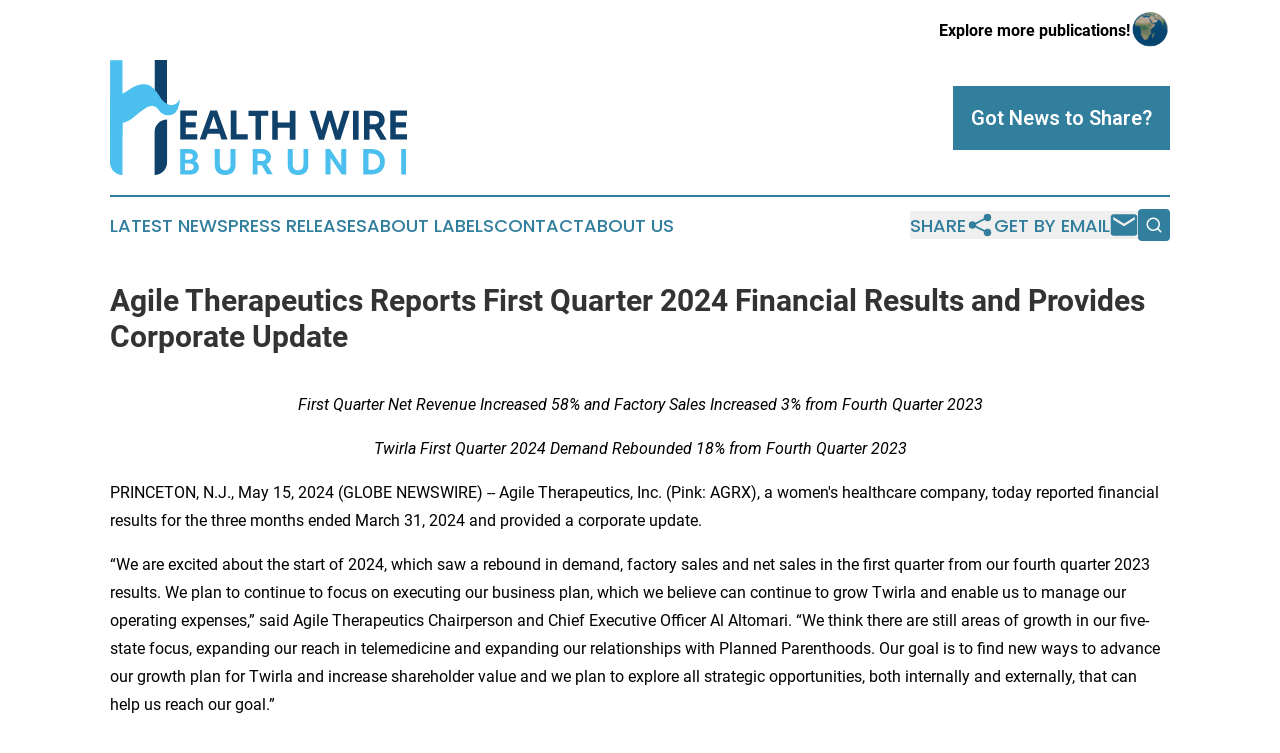

--- FILE ---
content_type: text/html;charset=utf-8
request_url: https://www.healthwireburundi.com/article/711875135-agile-therapeutics-reports-first-quarter-2024-financial-results-and-provides-corporate-update
body_size: 13969
content:
<!DOCTYPE html>
<html lang="en">
<head>
  <title>Agile Therapeutics Reports First Quarter 2024 Financial Results and Provides  Corporate Update | Health Wire Burundi</title>
  <meta charset="utf-8">
  <meta name="viewport" content="width=device-width, initial-scale=1">
    <meta name="description" content="Health Wire Burundi is an online news publication focusing on health &amp; wellness in the Burundi: Your health and wellness news from Burundi">
    <link rel="icon" href="https://cdn.newsmatics.com/agp/sites/healthwireburundi-favicon-1.png" type="image/png">
  <meta name="csrf-token" content="B-JVOjv3UxO0pMgb9vbVpzvIDcw1PRPuSIX3qTqX2l0=">
  <meta name="csrf-param" content="authenticity_token">
  <link href="/css/styles.min.css?v1d0b8e25eaccc1ca72b30a2f13195adabfa54991" rel="stylesheet" data-turbo-track="reload">
  <link rel="stylesheet" href="/plugins/vanilla-cookieconsent/cookieconsent.css?v1d0b8e25eaccc1ca72b30a2f13195adabfa54991">
  
<style type="text/css">
    :root {
        --color-primary-background: rgba(49, 126, 157, 0.4);
        --color-primary: #317e9d;
        --color-secondary: #0f416a;
    }
</style>

  <script type="importmap">
    {
      "imports": {
          "adController": "/js/controllers/adController.js?v1d0b8e25eaccc1ca72b30a2f13195adabfa54991",
          "alertDialog": "/js/controllers/alertDialog.js?v1d0b8e25eaccc1ca72b30a2f13195adabfa54991",
          "articleListController": "/js/controllers/articleListController.js?v1d0b8e25eaccc1ca72b30a2f13195adabfa54991",
          "dialog": "/js/controllers/dialog.js?v1d0b8e25eaccc1ca72b30a2f13195adabfa54991",
          "flashMessage": "/js/controllers/flashMessage.js?v1d0b8e25eaccc1ca72b30a2f13195adabfa54991",
          "gptAdController": "/js/controllers/gptAdController.js?v1d0b8e25eaccc1ca72b30a2f13195adabfa54991",
          "hamburgerController": "/js/controllers/hamburgerController.js?v1d0b8e25eaccc1ca72b30a2f13195adabfa54991",
          "labelsDescription": "/js/controllers/labelsDescription.js?v1d0b8e25eaccc1ca72b30a2f13195adabfa54991",
          "searchController": "/js/controllers/searchController.js?v1d0b8e25eaccc1ca72b30a2f13195adabfa54991",
          "videoController": "/js/controllers/videoController.js?v1d0b8e25eaccc1ca72b30a2f13195adabfa54991",
          "navigationController": "/js/controllers/navigationController.js?v1d0b8e25eaccc1ca72b30a2f13195adabfa54991"          
      }
    }
  </script>
  <script>
      (function(w,d,s,l,i){w[l]=w[l]||[];w[l].push({'gtm.start':
      new Date().getTime(),event:'gtm.js'});var f=d.getElementsByTagName(s)[0],
      j=d.createElement(s),dl=l!='dataLayer'?'&l='+l:'';j.async=true;
      j.src='https://www.googletagmanager.com/gtm.js?id='+i+dl;
      f.parentNode.insertBefore(j,f);
      })(window,document,'script','dataLayer','GTM-KGCXW2X');
  </script>

  <script>
    window.dataLayer.push({
      'cookie_settings': 'delta'
    });
  </script>
</head>
<body class="df-5 is-subpage">
<noscript>
  <iframe src="https://www.googletagmanager.com/ns.html?id=GTM-KGCXW2X"
          height="0" width="0" style="display:none;visibility:hidden"></iframe>
</noscript>
<div class="layout">

  <!-- Top banner -->
  <div class="max-md:hidden w-full content universal-ribbon-inner flex justify-end items-center">
    <a href="https://www.affinitygrouppublishing.com/" target="_blank" class="brands">
      <span class="font-bold text-black">Explore more publications!</span>
      <div>
        <img src="/images/globe.png" height="40" width="40" class="icon-globe"/>
      </div>
    </a>
  </div>
  <header data-controller="hamburger">
  <div class="content">
    <div class="header-top">
      <div class="flex gap-2 masthead-container justify-between items-center">
        <div class="mr-4 logo-container">
          <a href="/">
              <img src="https://cdn.newsmatics.com/agp/sites/healthwireburundi-logo-1.svg" alt="Health Wire Burundi"
                class="max-md:!h-[60px] lg:!max-h-[115px]" height="124"
                width="auto" />
          </a>
        </div>
        <button class="hamburger relative w-8 h-6">
          <span aria-hidden="true"
            class="block absolute h-[2px] w-9 bg-[--color-primary] transform transition duration-500 ease-in-out -translate-y-[15px]"></span>
          <span aria-hidden="true"
            class="block absolute h-[2px] w-7 bg-[--color-primary] transform transition duration-500 ease-in-out translate-x-[7px]"></span>
          <span aria-hidden="true"
            class="block absolute h-[2px] w-9 bg-[--color-primary] transform transition duration-500 ease-in-out translate-y-[15px]"></span>
        </button>
        <a href="/submit-news" class="max-md:hidden button button-upload-content button-primary w-fit">
          <span>Got News to Share?</span>
        </a>
      </div>
      <!--  Screen size line  -->
      <div class="absolute bottom-0 -ml-[20px] w-screen h-[1px] bg-[--color-primary] z-50 md:hidden">
      </div>
    </div>
    <!-- Navigation bar -->
    <div class="navigation is-hidden-on-mobile" id="main-navigation">
      <div class="w-full md:hidden">
        <div data-controller="search" class="relative w-full">
  <div data-search-target="form" class="relative active">
    <form data-action="submit->search#performSearch" class="search-form">
      <input type="text" name="query" placeholder="Search..." data-search-target="input" class="search-input md:hidden" />
      <button type="button" data-action="click->search#toggle" data-search-target="icon" class="button-search">
        <img height="18" width="18" src="/images/search.svg" />
      </button>
    </form>
  </div>
</div>

      </div>
      <nav class="navigation-part">
          <a href="/latest-news" class="nav-link">
            Latest News
          </a>
          <a href="/press-releases" class="nav-link">
            Press Releases
          </a>
          <a href="/about-labels" class="nav-link">
            About Labels
          </a>
          <a href="/contact" class="nav-link">
            Contact
          </a>
          <a href="/about" class="nav-link">
            About Us
          </a>
      </nav>
      <div class="w-full md:w-auto md:justify-end">
        <div data-controller="navigation" class="header-actions hidden">
  <button class="nav-link flex gap-1 items-center" onclick="window.ShareDialog.openDialog()">
    <span data-navigation-target="text">
      Share
    </span>
    <span class="icon-share"></span>
  </button>
  <button onclick="window.AlertDialog.openDialog()" class="nav-link nav-link-email flex items-center gap-1.5">
    <span data-navigation-target="text">
      Get by Email
    </span>
    <span class="icon-mail"></span>
  </button>
  <div class="max-md:hidden">
    <div data-controller="search" class="relative w-full">
  <div data-search-target="form" class="relative active">
    <form data-action="submit->search#performSearch" class="search-form">
      <input type="text" name="query" placeholder="Search..." data-search-target="input" class="search-input md:hidden" />
      <button type="button" data-action="click->search#toggle" data-search-target="icon" class="button-search">
        <img height="18" width="18" src="/images/search.svg" />
      </button>
    </form>
  </div>
</div>

  </div>
</div>

      </div>
      <a href="/submit-news" class="md:hidden uppercase button button-upload-content button-primary w-fit">
        <span>Got News to Share?</span>
      </a>
      <a href="https://www.affinitygrouppublishing.com/" target="_blank" class="nav-link-agp">
        Explore more publications!
        <img src="/images/globe.png" height="35" width="35" />
      </a>
    </div>
  </div>
</header>

  <div id="main-content" class="content">
    <div id="flash-message"></div>
    <h1>Agile Therapeutics Reports First Quarter 2024 Financial Results and Provides  Corporate Update</h1>
<div class="press-release">
  
      <p align="center"><em>First Quarter Net Revenue Increased 58% and Factory Sales Increased 3% from Fourth Quarter 2023</em><br></p>    <p align="center"><em>Twirla First Quarter 2024 Demand Rebounded 18% from Fourth Quarter 2023</em></p>    <p>PRINCETON, N.J., May  15, 2024  (GLOBE NEWSWIRE) -- Agile Therapeutics, Inc. (Pink: AGRX), a women's healthcare company, today reported financial results for the three months ended March 31, 2024 and provided a corporate update.</p>    <p>&#x201C;We are excited about the start of 2024, which saw a rebound in demand, factory sales and net sales in the first quarter from our fourth quarter 2023 results. We plan to continue to focus on executing our business plan, which we believe can continue to grow Twirla and enable us to manage our operating expenses,&#x201D; said Agile Therapeutics Chairperson and Chief Executive Officer Al Altomari. &#x201C;We think there are still areas of growth in our five-state focus, expanding our reach in telemedicine and expanding our relationships with Planned Parenthoods. Our goal is to find new ways to advance our growth plan for Twirla and increase shareholder value and we plan to explore all strategic opportunities, both internally and externally, that can help us reach our goal.&#x201D;</p>    <p><strong><em>First</em></strong> <strong><em>Quarter 2024</em></strong> <strong><em>Performance Updates</em></strong></p>    <ul type="disc">
<li style="margin-top:3.95pt;">
<strong>Net Revenue: Twirla delivered $5.7 million in net revenue for the first quarter of 2024</strong>. This was an increase of 50% from the $3.8 million reported for the first quarter of 2023. The first quarter 2024 increase in net revenue was primarily due to increased demand.</li>
<li style="margin-top:3.95pt;">
<strong>First quarter 2024 net revenue reflects performance in the following key areas: </strong>  <ul type="circle">
<li style="margin-top:0.05pt;">
<em><u>Continued Twirla Demand Growth</u></em>  <ul type="disc">
<li>
<strong>Twirla demand for the first quarter 2024 was 81,088 total cycles, a 18% increase from the fourth quarter 2023 and a 80% increase from the first quarter 2023</strong>.</li>
<li>Retail demand was 43,748 total cycles in the first quarter of 2024, an increase of 8% from the fourth quarter 2023 and a 43% increase from the first quarter 2023.</li>
<li>Non-retail demand for the first quarter 2024 was 37,340 total cycles, an increase of 32% from the fourth quarter 2023 and a 158% increase from the first quarter 2023.</li>
</ul>  </li>
<li style="margin-top:0.05pt;">
<em><u>Twirla Factory Sales </u></em>  <ul type="disc"><li><strong>Twirla factory sales for the first quarter 2024 were 70,662 total cycles, a 3% increase from the fourth quarter 2023 and a 63% increase from the first quarter 2023.</strong></li></ul>  </li>
<li style="margin-top:0.05pt;">
<em><u>Company Operating Expenses</u></em>  <ul type="disc"><li>
<strong>First quarter 2024 operating expenses were $6.8 million,</strong> <strong>a 24% increase from the fourth quarter 2023, and a decrease of 20% from the $8.5 million reported for the first quarter 2023</strong>.</li></ul>  </li>
</ul>  </li>
</ul>    <p><strong><em>Additional Corporate Updates</em></strong></p>    <ul type="disc">
<li style="margin-top:3.95pt;">
<strong>Trading on the &#x201C;Over the Counter&#x201D; Market</strong>  <ul type="circle">
<li>As of March 26, 2024, the Company&#x2019;s common stock is now trading on the &#x201C;over the counter&#x201D; market operated by the OTC Markets Group under its existing &#x201C;AGRX&#x201D; trading symbol. The Company has applied for trading on the OTC-QB market.</li>
<li>The Company does not expect the transition to OTC to impact its business operation and it remains focused on executing its business plan while continuing to explore strategic opportunities.</li>
</ul>  </li>
<li style="margin-top:3.95pt;">
<strong>Potential for Enhanced Access to Twirla</strong>  <ul type="circle">
<li>The Company remains optimistic about the steps being taken by the Biden-Harris Administration to enhance access to no-cost contraception products like Twirla. In January 2024, the Administration announced new guidance to enable expanded access to all FDA-approved contraceptives without cost.</li>
<li>Implementation of the new guidance could eliminate financial barriers for contraceptive products like Twirla for an estimated 49 million women.</li>
</ul>  </li>
</ul>    <p><strong><em>First Quarter</em></strong> <strong><em>2024 Financial</em></strong> <strong><em>Results</em></strong></p>    <ul>
<li>
<strong>Net</strong> <strong>Revenue:</strong> In the first quarter 2024, the Company realized net product sales revenue of $5.7 million, a 58% increase from the fourth quarter 2023 and an increase of 50% as compared to the first quarter of 2023 net revenue of $3.8 million.</li>
<li>
<strong>Cost of Goods Sold (COGS)</strong>: Cost of goods sold, which consists of direct and indirect costs related to the manufacturing of Twirla, were $1.7 million for the first quarter 2024 compared to the $2.2 million for the fourth quarter 2023 and compared to the $2.0 million for the first quarter 2023.</li>
<li>
<strong>Total operating expenses:</strong> Total GAAP operating expenses were $6.8 million for the quarter ended March 31, 2024, compared to the $5.5 million for the fourth quarter 2023 and compared to $8.5 million for the comparable period in 2023 &#x2013; a decrease of 20%.</li>
<li>
<strong>GAAP Net income (loss): </strong>GAAP net income was $1.3 million, or $0.28 per share, for the quarter ended March 31, 2024, compared to a GAAP net loss of $4.5 million, or $1.51 per share, for the fourth quarter 2023 and compared to a GAAP net loss of $5.4 million, or $5.91 per share, for the comparable period in 2023.</li>
<li>
<strong>Non-GAAP Net Loss: </strong>Non-GAAP net loss was $2.9 million, or $0.63 per share, for the quarter ended March 31, 2024, compared to a non-GAAP net loss of $4.3 million, or $1.46 per share, for the fourth quarter 2023 and compared to a non-GAAP net loss of $7.1 million, or $7.76 per share, for the comparable period in 2023. These results reflect the exclusion of the $4.2 million in other income for the first quarter of 2024, $0.1 million in other loss for the fourth quarter 2023, and $1.7 million in other income for the first quarter of 2023, all resulting from the change in value of the Company&#x2019;s warrant liability. A reconciliation of non-GAAP to GAAP net loss is provided in the tables accompanying this press release.</li>
<li>
<strong>Cash:</strong> As of March 31, 2024, the Company had $2.6 million of cash and cash equivalents, compared to $2.5 million of cash and cash equivalents as of December 31, 2023. The Company will continue to evaluate all available options to finance the Company and continue to explore all opportunities that can potentially accelerate the timeline to generating positive cash flow.</li>
<li>
<strong>Shares Outstanding: </strong>As of March 31, 2024, Agile had 6,856,229 shares outstanding and 4,631,902 weighted average shares of common stock outstanding for the three months ended March 31, 2024.</li>
</ul>    <p><strong>Conference</strong> <strong>Call</strong> <strong>and</strong> <strong>Webcast<br></strong>Agile Therapeutics will not host a conference call and webcast relating to its First Quarter 2024 financial results and does not plan to do so moving forward.</p>    <p><strong>About</strong> <strong>Agile</strong> <strong>Therapeutics,</strong> <strong>Inc.</strong><br>Agile Therapeutics is a women's healthcare company dedicated to fulfilling the unmet health needs of today&#x2019;s women. Our product and product candidates are designed to provide women with contraceptive options that offer freedom from taking a daily pill, without committing to a longer-acting method. Our initial product, Twirla<sup>&#xAE;</sup>, (levonorgestrel and ethinyl estradiol), a transdermal system, is a non-daily prescription contraceptive. Twirla is based on our proprietary transdermal patch technology, called Skinfusion<sup>&#xAE;</sup>, which is designed to allow drug delivery through the skin. For more information, please visit the company website at <a href="https://www.globenewswire.com/Tracker?data=RaQV3MaR51LouruENlJG05Q2ajFVZPCzU8a6PvM6p59LZkdBAqQoYEEbu2OYovCaGQGkoX1Tr5T5EiVILEwywWq-pNBeBdW2p9HiwRLYSJP21gW63UbdwDe9GN4Yw8p0" rel="nofollow" target="_blank"><strong><u>www.agiletherapeutics.com</u></strong></a>. The Company may occasionally disseminate material, nonpublic information on the Company&#x2019;s website and <a href="https://www.globenewswire.com/Tracker?data=F6JHWbkrrhtF80DrLFBwJwufMscWsnP-xeQGCTfUK_cl1h5_33DlTM-sQWWJM6_HYpnsIahsDmXVvpS40_hZRW1AbRDYSTHiggN8Wp59d_WHkwue2YnOVvBfr9g44jQOqHUGh5al027LCTM9DcKK1w==" rel="nofollow" target="_blank">LinkedIn</a> account.</p>    <p><strong>About</strong> <strong>Twirla<sup>&#xAE;</sup></strong><br>Twirla (levonorgestrel and ethinyl estradiol) transdermal system is a once-weekly combined hormonal contraceptive (CHC) patch that contains the active ingredients levonorgestrel (LNG), a type of progestin, and ethinyl estradiol (EE), a type of estrogen. Twirla is indicated for use as a method of contraception by women of reproductive potential with a body mass index (BMI) &lt; 30 kg/m<sup>2</sup> for whom a combined hormonal contraceptive is appropriate. Healthcare providers (HCPs) are encouraged to consider Twirla&#x2019;s reduced efficacy in women with a BMI &#x2265; 25 to &lt;30 kg/m<sup>2</sup> before prescribing. Twirla is contraindicated in women with a BMI &#x2265; 30 kg/m<sup>2</sup>. Twirla is also contraindicated in women over 35 years old who smoke.<br>Cigarette smoking increases the risk of serious cardiovascular events from CHC use. Twirla is designed to be applied once weekly for three weeks, followed by a week without a patch.</p>    <p><strong>About</strong> <strong>Prescription</strong> <strong>Data</strong><br>The Company receives prescription data for Twirla from Symphony Health Solutions, and the data are not created or owned by the Company. Prescription data are available through other subscription services as well, such as IQVIA. Unless otherwise noted, the prescription data results reported in this press release are reported as of December 31, 2023, by Symphony Health Solutions. The prescription data terms are defined as follows: Twirla cycles dispensed are the number of 3-patch packages dispensed.</p>    <p>Each 3-patch package represents one 28-day cycle of therapy. Total Cycles Dispensed represents every cycle dispensed from both retail and non-retail channels. Retail channels include retail pharmacies, mail order, and long-term care while non-retail channels include clinics and hospitals and other entities where prescriptions are dispensed directly to the patient. Total prescriptions (TRx) are the total number of prescriptions dispensed through the retail channels. This represents both new and refill prescriptions. New prescriptions (NRx) are new prescriptions dispensed through retail channels. Refill prescriptions (RRx) are refill prescriptions filled through retail channels. Total prescribers are the cumulative number of prescribers whose prescriptions were filled through retail channels since launch. Not all prescription demand in the non-retail channel is reported into third parties like Symphony Health Solutions and IQVIA. The factory sales reported from Twirla wholesalers do include sales to the non-retail channel and, therefore, the Company believes factory sales more closely represent the total demand for Twirla across all channels.</p>    <p><strong>Use of Non-GAAP Financial Measures</strong><br>To supplement our consolidated financial statements, which are prepared and presented in accordance with U.S. generally accepted accounting principles (GAAP), we use non-GAAP net loss to measure our financial performance. We define the term non-GAAP net loss as GAAP net loss excluding recurring unrealized gains or losses pertaining to liability classified warrants. We believe that the presentation of these non-GAAP financial metrics provides useful information about our operating results, enhances the overall understanding of past financial performance and future prospects, allows for greater transparency with respect to metrics used by our management in its financial and operational decision-making and produces a useful measure for period-to-period comparisons of our business.</p>    <p>The presentation of these non-GAAP financial measures are not intended to be a substitute for, or superior to, the financial information prepared and presented in accordance with GAAP and may be different from non-GAAP financial measures used by other companies, and therefore, may not be comparable among companies. We believe the presentation of these non-GAAP financial measures provides meaningful supplemental information regarding our performance; however, we urge investors to review the reconciliation of this financial measures to the comparable GAAP financial measures included in the accompanying tables, and not to rely on any single financial measure to evaluate our business.</p>    <p><strong>Forward-Looking</strong> <strong>Statements</strong></p>    <p align="justify">Certain information contained in this press release includes &#x201C;forward-looking statements&#x201D; within the meaning of Section 27A of the Securities Act of 1933, as amended, and Section 21E of the Securities Exchange Act of 1934, as amended. We may in some cases use terms such as &#x201C;predicts,&#x201D; &#x201C;believes,&#x201D; &#x201C;potential,&#x201D; &#x201C;continue,&#x201D; &#x201C;anticipates,&#x201D; &#x201C;estimates,&#x201D; &#x201C;expects,&#x201D; &#x201C;plans,&#x201D; &#x201C;intends,&#x201D; &#x201C;may,&#x201D; &#x201C;could,&#x201D; &#x201C;might,&#x201D; &#x201C;likely,&#x201D; &#x201C;will,&#x201D; &#x201C;should&#x201D; or other words that convey uncertainty of the future events or outcomes to identify these forward-looking statements. Our forward-looking statements are based on current beliefs and expectations of our management team that involve risks, potential changes in circumstances, assumptions, and uncertainties, including statements regarding our ongoing and planned &#xA0;&#xA0; manufacturing and commercialization of Twirla<sup>&#xAE;</sup>, the potential market acceptance and uptake of Twirla, including the increasing demand for Twirla in 2024, our partnership with Afaxys and its ability to promote growth, our product supply agreement with Nurx and its ability to educate patients about Twirla, our connected TV (CTV) campaign and its ability to promote growth, our prospects for future financing arrangements, and our financial condition, growth and strategies. Any or all of the forward- looking statements may turn out to be wrong or be affected by inaccurate assumptions we might make or by known or unknown risks and uncertainties. These forward-looking statements are subject to risks and uncertainties including risks related to our ability to raise additional capital, ability to pay our obligations as they become due, ability to maintain regulatory approval of Twirla and the labeling under any approval we obtain, the ability of Corium to produce commercial supply in quantities and quality sufficient to satisfy market demand for Twirla, our ability to successfully enhance the commercialization of and increase the uptake for Twirla, the size and growth of the markets for Twirla and our ability to serve those markets, regulatory and legislative developments in the United States and foreign countries, our ability to obtain and maintain intellectual property protection for Twirla and our product candidates, clinical trials, supply chain, operations and the operations of third parties we rely on for services such as manufacturing, marketing support and sales support, as well as on our potential customer base, and the other risks set forth in our filings with the U.S. Securities and Exchange Commission, including our Annual Report on Form 10-K and our Quarterly Reports on Form 10-Q. For all these reasons, actual results and developments could be materially different from those expressed in or implied by our forward-looking statements. You are cautioned not to place undue reliance on these forward-looking statements, which are made only as of the date of this press release. We undertake no obligation to publicly update such forward-looking statements to reflect subsequent events or circumstances.</p>    <p><strong>Contact:</strong><br>Agile Therapeutics Investor Relations<br><a href="https://www.globenewswire.com/Tracker?data=C9e5vqbc6y4HKIbnOO-6OELnz9xD5jS6QFcgfXLcJYv80-V0ZHXS_9t6utkWsofrCYVbru__FVEaZ8IVwkTO8lVNqn8wKW_ZSguyimuRbCc=" rel="nofollow" target="_blank"><strong>ir@agiletherapeutics.com</strong></a></p>  <table style="border-collapse: collapse; width:100%; border-collapse:collapse ;">
<tr><td colspan="9" style="text-align: center ;  vertical-align: middle; vertical-align: bottom ; ">&#xA0;</td></tr>
<tr><td colspan="9" style="text-align: center ;  vertical-align: middle; vertical-align: bottom ; ">
<strong>Agile Therapeutics,&#xA0;Inc.</strong><br><strong>Balance Sheets</strong><br><strong>(in thousands, except par value and share data)</strong>
</td></tr>
<tr><td colspan="9" style="text-align: center ;  vertical-align: middle; vertical-align: bottom ; ">&#xA0;</td></tr>
<tr>
<td style="vertical-align: bottom ; "><strong>&#xA0;</strong></td>
<td style="vertical-align: bottom ; "><strong>&#xA0;</strong></td>
<td colspan="3" style="text-align: center ;  vertical-align: middle; vertical-align: bottom ; "><strong>March&#xA0;31,</strong></td>
<td style="text-align: center ;  vertical-align: middle; vertical-align: bottom ; ">&#xA0;</td>
<td colspan="3" style="text-align: center ;  vertical-align: middle; vertical-align: bottom ; "><strong>December&#xA0;31,</strong></td>
</tr>
<tr>
<td style="vertical-align: bottom ; "><strong>&#xA0;</strong></td>
<td style="vertical-align: bottom ; "><strong>&#xA0;&#xA0;</strong></td>
<td colspan="2" style="border-bottom: solid black 1pt ; padding-right: 0 ; text-align: center ;  vertical-align: middle; vertical-align: bottom ; "><strong>2024</strong></td>
<td style="border-bottom: solid black 1pt ; padding-left: 0 ; text-align: center ;  vertical-align: middle; vertical-align: bottom ; ">&#xA0;</td>
<td style="text-align: center ;  vertical-align: middle; vertical-align: bottom ; ">&#xA0;</td>
<td colspan="2" style="border-bottom: solid black 1pt ; padding-right: 0 ; text-align: center ;  vertical-align: middle; vertical-align: bottom ; "><strong>2023</strong></td>
<td style="border-bottom: solid black 1pt ; padding-left: 0 ; text-align: left ;  vertical-align: middle; vertical-align: bottom ; ">&#xA0;</td>
</tr>
<tr>
<td style="vertical-align: bottom ; ">Assets</td>
<td style="vertical-align: bottom ; ">&#xA0;</td>
<td style="border-top: solid black 1pt ; text-align: right ;  vertical-align: middle; vertical-align: bottom ; ">&#xA0;</td>
<td colspan="2" style="border-top: solid black 1pt ; text-align: right ;  vertical-align: middle; vertical-align: bottom ; ">&#xA0;</td>
<td style="text-align: right ;  vertical-align: middle; vertical-align: bottom ; ">&#xA0;</td>
<td style="border-top: solid black 1pt ; text-align: right ;  vertical-align: middle; vertical-align: bottom ; ">&#xA0;</td>
<td colspan="2" style="border-top: solid black 1pt ; text-align: right ;  vertical-align: middle; vertical-align: bottom ; ">&#xA0;</td>
</tr>
<tr>
<td style="vertical-align: bottom ; ">Current assets:</td>
<td style="vertical-align: bottom ; ">&#xA0;</td>
<td style="text-align: right ;  vertical-align: middle; vertical-align: bottom ; ">&#xA0;</td>
<td colspan="2" style="text-align: right ;  vertical-align: middle; vertical-align: bottom ; ">&#xA0;</td>
<td style="text-align: right ;  vertical-align: middle; vertical-align: bottom ; ">&#xA0;</td>
<td style="text-align: right ;  vertical-align: middle; vertical-align: bottom ; ">&#xA0;</td>
<td colspan="2" style="text-align: right ;  vertical-align: middle; vertical-align: bottom ; ">&#xA0;</td>
</tr>
<tr>
<td style="max-width:65%; width:65%; min-width:65%;;vertical-align: middle;   text-align: left;   padding-left: 10.0px; vertical-align: bottom ; ">Cash and cash equivalents</td>
<td style="max-width:1%; width:1%; min-width:1%;;vertical-align: bottom ; ">&#xA0;</td>
<td style="max-width:1%; width:1%; min-width:1%;;text-align: right ;  vertical-align: middle; vertical-align: bottom ; ">$</td>
<td style="max-width:14%; width:14%; min-width:14%;;padding-right: 0 ; text-align: right ;  vertical-align: middle; vertical-align: bottom ; ">2,615</td>
<td style="max-width:1%; width:1%; min-width:1%;;padding-left: 0 ; text-align: left ;  vertical-align: middle; vertical-align: bottom ; ">&#xA0;</td>
<td style="max-width:2%; width:2%; min-width:2%;;text-align: right ;  vertical-align: middle; vertical-align: bottom ; ">&#xA0;</td>
<td style="max-width:1%; width:1%; min-width:1%;;text-align: right ;  vertical-align: middle; vertical-align: bottom ; ">$</td>
<td style="max-width:14%; width:14%; min-width:14%;;padding-right: 0 ; text-align: right ;  vertical-align: middle; vertical-align: bottom ; ">2,557</td>
<td style="max-width:1%; width:1%; min-width:1%;;padding-left: 0 ; text-align: left ;  vertical-align: middle; vertical-align: bottom ; ">&#xA0;</td>
</tr>
<tr>
<td style="vertical-align: middle;   text-align: left;   padding-left: 10.0px; vertical-align: bottom ; ">Accounts receivable, net</td>
<td style="vertical-align: bottom ; ">&#xA0;</td>
<td style="text-align: right ;  vertical-align: middle; vertical-align: bottom ; ">&#xA0;</td>
<td style="padding-right: 0 ; text-align: right ;  vertical-align: middle; vertical-align: bottom ; ">4,813</td>
<td style="padding-left: 0 ; text-align: left ;  vertical-align: middle; vertical-align: bottom ; ">&#xA0;</td>
<td style="text-align: right ;  vertical-align: middle; vertical-align: bottom ; ">&#xA0;</td>
<td style="text-align: right ;  vertical-align: middle; vertical-align: bottom ; ">&#xA0;</td>
<td style="padding-right: 0 ; text-align: right ;  vertical-align: middle; vertical-align: bottom ; ">3,392</td>
<td style="padding-left: 0 ; text-align: left ;  vertical-align: middle; vertical-align: bottom ; ">&#xA0;</td>
</tr>
<tr>
<td style="vertical-align: middle;   text-align: left;   padding-left: 10.0px; vertical-align: bottom ; ">Inventory, net</td>
<td style="vertical-align: bottom ; ">&#xA0;</td>
<td style="text-align: right ;  vertical-align: middle; vertical-align: bottom ; ">&#xA0;</td>
<td style="padding-right: 0 ; text-align: right ;  vertical-align: middle; vertical-align: bottom ; ">3,748</td>
<td style="padding-left: 0 ; text-align: left ;  vertical-align: middle; vertical-align: bottom ; ">&#xA0;</td>
<td style="text-align: right ;  vertical-align: middle; vertical-align: bottom ; ">&#xA0;</td>
<td style="text-align: right ;  vertical-align: middle; vertical-align: bottom ; ">&#xA0;</td>
<td style="padding-right: 0 ; text-align: right ;  vertical-align: middle; vertical-align: bottom ; ">2,738</td>
<td style="padding-left: 0 ; text-align: left ;  vertical-align: middle; vertical-align: bottom ; ">&#xA0;</td>
</tr>
<tr>
<td style="vertical-align: middle;   text-align: left;   padding-left: 10.0px; vertical-align: bottom ; ">Prepaid expenses and other current assets</td>
<td style="vertical-align: bottom ; ">&#xA0;</td>
<td style="border-bottom: solid black 1pt ; text-align: right ;  vertical-align: middle; vertical-align: bottom ; ">&#xA0;</td>
<td style="border-bottom: solid black 1pt ; padding-right: 0 ; text-align: right ;  vertical-align: middle; vertical-align: bottom ; ">811</td>
<td style="border-bottom: solid black 1pt ; padding-left: 0 ; text-align: left ;  vertical-align: middle; vertical-align: bottom ; ">&#xA0;</td>
<td style="text-align: right ;  vertical-align: middle; vertical-align: bottom ; ">&#xA0;</td>
<td style="border-bottom: solid black 1pt ; text-align: right ;  vertical-align: middle; vertical-align: bottom ; ">&#xA0;</td>
<td style="border-bottom: solid black 1pt ; padding-right: 0 ; text-align: right ;  vertical-align: middle; vertical-align: bottom ; ">843</td>
<td style="border-bottom: solid black 1pt ; padding-left: 0 ; text-align: left ;  vertical-align: middle; vertical-align: bottom ; ">&#xA0;</td>
</tr>
<tr>
<td style="vertical-align: bottom ; ">Total current assets</td>
<td style="vertical-align: bottom ; ">&#xA0;</td>
<td style="border-top: solid black 1pt ; text-align: right ;  vertical-align: middle; vertical-align: bottom ; ">&#xA0;</td>
<td style="border-top: solid black 1pt ; padding-right: 0 ; text-align: right ;  vertical-align: middle; vertical-align: bottom ; ">11,987</td>
<td style="border-top: solid black 1pt ; padding-left: 0 ; text-align: left ;  vertical-align: middle; vertical-align: bottom ; ">&#xA0;</td>
<td style="text-align: right ;  vertical-align: middle; vertical-align: bottom ; ">&#xA0;</td>
<td style="border-top: solid black 1pt ; text-align: right ;  vertical-align: middle; vertical-align: bottom ; ">&#xA0;</td>
<td style="border-top: solid black 1pt ; padding-right: 0 ; text-align: right ;  vertical-align: middle; vertical-align: bottom ; ">9,530</td>
<td style="border-top: solid black 1pt ; padding-left: 0 ; text-align: left ;  vertical-align: middle; vertical-align: bottom ; ">&#xA0;</td>
</tr>
<tr>
<td style="vertical-align: bottom ; ">Property and equipment, net</td>
<td style="vertical-align: bottom ; ">&#xA0;</td>
<td style="text-align: right ;  vertical-align: middle; vertical-align: bottom ; ">&#xA0;</td>
<td style="padding-right: 0 ; text-align: right ;  vertical-align: middle; vertical-align: bottom ; ">50</td>
<td style="padding-left: 0 ; text-align: left ;  vertical-align: middle; vertical-align: bottom ; ">&#xA0;</td>
<td style="text-align: right ;  vertical-align: middle; vertical-align: bottom ; ">&#xA0;</td>
<td style="text-align: right ;  vertical-align: middle; vertical-align: bottom ; ">&#xA0;</td>
<td style="padding-right: 0 ; text-align: right ;  vertical-align: middle; vertical-align: bottom ; ">75</td>
<td style="padding-left: 0 ; text-align: left ;  vertical-align: middle; vertical-align: bottom ; ">&#xA0;</td>
</tr>
<tr>
<td style="vertical-align: bottom ; ">Right of use asset</td>
<td style="vertical-align: bottom ; ">&#xA0;</td>
<td style="text-align: right ;  vertical-align: middle; vertical-align: bottom ; ">&#xA0;</td>
<td style="padding-right: 0 ; text-align: right ;  vertical-align: middle; vertical-align: bottom ; ">335</td>
<td style="padding-left: 0 ; text-align: left ;  vertical-align: middle; vertical-align: bottom ; ">&#xA0;</td>
<td style="text-align: right ;  vertical-align: middle; vertical-align: bottom ; ">&#xA0;</td>
<td style="text-align: right ;  vertical-align: middle; vertical-align: bottom ; ">&#xA0;</td>
<td style="padding-right: 0 ; text-align: right ;  vertical-align: middle; vertical-align: bottom ; ">412</td>
<td style="padding-left: 0 ; text-align: left ;  vertical-align: middle; vertical-align: bottom ; ">&#xA0;</td>
</tr>
<tr>
<td style="vertical-align: bottom ; ">Other non-current assets</td>
<td style="vertical-align: bottom ; ">&#xA0;</td>
<td style="border-bottom: solid black 1pt ; text-align: right ;  vertical-align: middle; vertical-align: bottom ; ">&#xA0;</td>
<td style="border-bottom: solid black 1pt ; padding-right: 0 ; text-align: right ;  vertical-align: middle; vertical-align: bottom ; ">238</td>
<td style="border-bottom: solid black 1pt ; padding-left: 0 ; text-align: left ;  vertical-align: middle; vertical-align: bottom ; ">&#xA0;</td>
<td style="text-align: right ;  vertical-align: middle; vertical-align: bottom ; ">&#xA0;</td>
<td style="border-bottom: solid black 1pt ; text-align: right ;  vertical-align: middle; vertical-align: bottom ; ">&#xA0;</td>
<td style="border-bottom: solid black 1pt ; padding-right: 0 ; text-align: right ;  vertical-align: middle; vertical-align: bottom ; ">238</td>
<td style="border-bottom: solid black 1pt ; padding-left: 0 ; text-align: left ;  vertical-align: middle; vertical-align: bottom ; ">&#xA0;</td>
</tr>
<tr>
<td style="vertical-align: bottom ; "><strong>Total assets </strong></td>
<td style="vertical-align: bottom ; ">&#xA0;</td>
<td style="border-top: solid black 1pt ; text-align: right ;  vertical-align: middle; vertical-align: bottom ; ">$</td>
<td style="border-top: solid black 1pt ; padding-right: 0 ; text-align: right ;  vertical-align: middle; vertical-align: bottom ; ">12,610</td>
<td style="border-top: solid black 1pt ; padding-left: 0 ; text-align: left ;  vertical-align: middle; vertical-align: bottom ; ">&#xA0;</td>
<td style="text-align: right ;  vertical-align: middle; vertical-align: bottom ; ">&#xA0;</td>
<td style="border-top: solid black 1pt ; text-align: right ;  vertical-align: middle; vertical-align: bottom ; ">$</td>
<td style="border-top: solid black 1pt ; padding-right: 0 ; text-align: right ;  vertical-align: middle; vertical-align: bottom ; ">10,255</td>
<td style="border-top: solid black 1pt ; padding-left: 0 ; text-align: left ;  vertical-align: middle; vertical-align: bottom ; ">&#xA0;</td>
</tr>
<tr>
<td style="vertical-align: bottom ; "><strong>&#xA0;</strong></td>
<td style="vertical-align: bottom ; ">&#xA0;</td>
<td style="text-align: right ;  vertical-align: middle; vertical-align: bottom ; ">&#xA0;</td>
<td colspan="2" style="text-align: right ;  vertical-align: middle; vertical-align: bottom ; ">&#xA0;</td>
<td style="text-align: right ;  vertical-align: middle; vertical-align: bottom ; ">&#xA0;</td>
<td style="text-align: right ;  vertical-align: middle; vertical-align: bottom ; ">&#xA0;</td>
<td colspan="2" style="text-align: right ;  vertical-align: middle; vertical-align: bottom ; ">&#xA0;</td>
</tr>
<tr>
<td style="vertical-align: bottom ; "><strong>Liabilities and stockholders&#x2019; deficit</strong></td>
<td style="vertical-align: bottom ; ">&#xA0;</td>
<td style="text-align: right ;  vertical-align: middle; vertical-align: bottom ; ">&#xA0;</td>
<td colspan="2" style="text-align: right ;  vertical-align: middle; vertical-align: bottom ; ">&#xA0;</td>
<td style="text-align: right ;  vertical-align: middle; vertical-align: bottom ; ">&#xA0;</td>
<td style="text-align: right ;  vertical-align: middle; vertical-align: bottom ; ">&#xA0;</td>
<td colspan="2" style="text-align: right ;  vertical-align: middle; vertical-align: bottom ; ">&#xA0;</td>
</tr>
<tr>
<td style="vertical-align: bottom ; ">Current liabilities:</td>
<td style="vertical-align: bottom ; ">&#xA0;</td>
<td style="text-align: right ;  vertical-align: middle; vertical-align: bottom ; ">&#xA0;</td>
<td colspan="2" style="text-align: right ;  vertical-align: middle; vertical-align: bottom ; ">&#xA0;</td>
<td style="text-align: right ;  vertical-align: middle; vertical-align: bottom ; ">&#xA0;</td>
<td style="text-align: right ;  vertical-align: middle; vertical-align: bottom ; ">&#xA0;</td>
<td colspan="2" style="text-align: right ;  vertical-align: middle; vertical-align: bottom ; ">&#xA0;</td>
</tr>
<tr>
<td style="vertical-align: middle;   text-align: left;   padding-left: 10.0px; vertical-align: bottom ; ">Long-term debt and notes payable</td>
<td style="vertical-align: bottom ; ">&#xA0;</td>
<td style="text-align: right ;  vertical-align: middle; vertical-align: bottom ; ">$</td>
<td style="padding-right: 0 ; text-align: right ;  vertical-align: middle; vertical-align: bottom ; ">-</td>
<td style="padding-left: 0 ; text-align: left ;  vertical-align: middle; vertical-align: bottom ; ">&#xA0;</td>
<td style="text-align: right ;  vertical-align: middle; vertical-align: bottom ; ">&#xA0;</td>
<td style="text-align: right ;  vertical-align: middle; vertical-align: bottom ; ">$</td>
<td style="padding-right: 0 ; text-align: right ;  vertical-align: middle; vertical-align: bottom ; ">1,706</td>
<td style="padding-left: 0 ; text-align: left ;  vertical-align: middle; vertical-align: bottom ; ">&#xA0;</td>
</tr>
<tr>
<td style="vertical-align: middle;   text-align: left;   padding-left: 10.0px; vertical-align: bottom ; ">Accounts payable</td>
<td style="vertical-align: bottom ; ">&#xA0;</td>
<td style="text-align: right ;  vertical-align: middle; vertical-align: bottom ; ">&#xA0;</td>
<td style="padding-right: 0 ; text-align: right ;  vertical-align: middle; vertical-align: bottom ; ">12,620</td>
<td style="padding-left: 0 ; text-align: left ;  vertical-align: middle; vertical-align: bottom ; ">&#xA0;</td>
<td style="text-align: right ;  vertical-align: middle; vertical-align: bottom ; ">&#xA0;</td>
<td style="text-align: right ;  vertical-align: middle; vertical-align: bottom ; ">&#xA0;</td>
<td style="padding-right: 0 ; text-align: right ;  vertical-align: middle; vertical-align: bottom ; ">9,574</td>
<td style="padding-left: 0 ; text-align: left ;  vertical-align: middle; vertical-align: bottom ; ">&#xA0;</td>
</tr>
<tr>
<td style="vertical-align: middle;   text-align: left;   padding-left: 10.0px; vertical-align: bottom ; ">Accrued expenses</td>
<td style="vertical-align: bottom ; ">&#xA0;</td>
<td style="text-align: right ;  vertical-align: middle; vertical-align: bottom ; ">&#xA0;</td>
<td style="padding-right: 0 ; text-align: right ;  vertical-align: middle; vertical-align: bottom ; ">8,443</td>
<td style="padding-left: 0 ; text-align: left ;  vertical-align: middle; vertical-align: bottom ; ">&#xA0;</td>
<td style="text-align: right ;  vertical-align: middle; vertical-align: bottom ; ">&#xA0;</td>
<td style="text-align: right ;  vertical-align: middle; vertical-align: bottom ; ">&#xA0;</td>
<td style="padding-right: 0 ; text-align: right ;  vertical-align: middle; vertical-align: bottom ; ">9,131</td>
<td style="padding-left: 0 ; text-align: left ;  vertical-align: middle; vertical-align: bottom ; ">&#xA0;</td>
</tr>
<tr>
<td style="vertical-align: middle;   text-align: left;   padding-left: 10.0px; vertical-align: bottom ; ">Lease liability, current portion</td>
<td style="vertical-align: bottom ; ">&#xA0;</td>
<td style="border-bottom: solid black 1pt ; text-align: right ;  vertical-align: middle; vertical-align: bottom ; ">&#xA0;</td>
<td style="border-bottom: solid black 1pt ; padding-right: 0 ; text-align: right ;  vertical-align: middle; vertical-align: bottom ; ">378</td>
<td style="border-bottom: solid black 1pt ; padding-left: 0 ; text-align: left ;  vertical-align: middle; vertical-align: bottom ; ">&#xA0;</td>
<td style="text-align: right ;  vertical-align: middle; vertical-align: bottom ; ">&#xA0;</td>
<td style="border-bottom: solid black 1pt ; text-align: right ;  vertical-align: middle; vertical-align: bottom ; ">&#xA0;</td>
<td style="border-bottom: solid black 1pt ; padding-right: 0 ; text-align: right ;  vertical-align: middle; vertical-align: bottom ; ">366</td>
<td style="border-bottom: solid black 1pt ; padding-left: 0 ; text-align: left ;  vertical-align: middle; vertical-align: bottom ; ">&#xA0;</td>
</tr>
<tr>
<td style="vertical-align: bottom ; ">Total current liabilities</td>
<td style="vertical-align: bottom ; ">&#xA0;</td>
<td style="border-top: solid black 1pt ; text-align: right ;  vertical-align: middle; vertical-align: bottom ; ">&#xA0;</td>
<td style="border-top: solid black 1pt ; padding-right: 0 ; text-align: right ;  vertical-align: middle; vertical-align: bottom ; ">21,441</td>
<td style="border-top: solid black 1pt ; padding-left: 0 ; text-align: left ;  vertical-align: middle; vertical-align: bottom ; ">&#xA0;</td>
<td style="text-align: right ;  vertical-align: middle; vertical-align: bottom ; ">&#xA0;</td>
<td style="border-top: solid black 1pt ; text-align: right ;  vertical-align: middle; vertical-align: bottom ; ">&#xA0;</td>
<td style="border-top: solid black 1pt ; padding-right: 0 ; text-align: right ;  vertical-align: middle; vertical-align: bottom ; ">20,777</td>
<td style="border-top: solid black 1pt ; padding-left: 0 ; text-align: left ;  vertical-align: middle; vertical-align: bottom ; ">&#xA0;</td>
</tr>
<tr>
<td style="vertical-align: bottom ; ">&#xA0;</td>
<td style="vertical-align: bottom ; ">&#xA0;</td>
<td style="text-align: right ;  vertical-align: middle; vertical-align: bottom ; ">&#xA0;</td>
<td colspan="2" style="text-align: right ;  vertical-align: middle; vertical-align: bottom ; ">&#xA0;</td>
<td style="text-align: right ;  vertical-align: middle; vertical-align: bottom ; ">&#xA0;</td>
<td style="text-align: right ;  vertical-align: middle; vertical-align: bottom ; ">&#xA0;</td>
<td colspan="2" style="text-align: right ;  vertical-align: middle; vertical-align: bottom ; ">&#xA0;</td>
</tr>
<tr>
<td style="vertical-align: bottom ; ">Lease liabilities, long-term</td>
<td style="vertical-align: bottom ; ">&#xA0;</td>
<td style="text-align: right ;  vertical-align: middle; vertical-align: bottom ; ">&#xA0;</td>
<td style="padding-right: 0 ; text-align: right ;  vertical-align: middle; vertical-align: bottom ; ">-</td>
<td style="padding-left: 0 ; text-align: left ;  vertical-align: middle; vertical-align: bottom ; ">&#xA0;</td>
<td style="text-align: right ;  vertical-align: middle; vertical-align: bottom ; ">&#xA0;</td>
<td style="text-align: right ;  vertical-align: middle; vertical-align: bottom ; ">&#xA0;</td>
<td style="padding-right: 0 ; text-align: right ;  vertical-align: middle; vertical-align: bottom ; ">100</td>
<td style="padding-left: 0 ; text-align: left ;  vertical-align: middle; vertical-align: bottom ; ">&#xA0;</td>
</tr>
<tr>
<td style="vertical-align: bottom ; ">Warrant liability</td>
<td style="vertical-align: bottom ; ">&#xA0;</td>
<td style="border-bottom: solid black 1pt ; text-align: right ;  vertical-align: middle; vertical-align: bottom ; ">&#xA0;</td>
<td style="border-bottom: solid black 1pt ; padding-right: 0 ; text-align: right ;  vertical-align: middle; vertical-align: bottom ; ">1,493</td>
<td style="border-bottom: solid black 1pt ; padding-left: 0 ; text-align: left ;  vertical-align: middle; vertical-align: bottom ; ">&#xA0;</td>
<td style="text-align: right ;  vertical-align: middle; vertical-align: bottom ; ">&#xA0;</td>
<td style="border-bottom: solid black 1pt ; text-align: right ;  vertical-align: middle; vertical-align: bottom ; ">&#xA0;</td>
<td style="border-bottom: solid black 1pt ; padding-right: 0 ; text-align: right ;  vertical-align: middle; vertical-align: bottom ; ">5,696</td>
<td style="border-bottom: solid black 1pt ; padding-left: 0 ; text-align: left ;  vertical-align: middle; vertical-align: bottom ; ">&#xA0;</td>
</tr>
<tr>
<td style="vertical-align: bottom ; ">Total liabilities</td>
<td style="vertical-align: bottom ; ">&#xA0;</td>
<td style="border-top: solid black 1pt ; text-align: right ;  vertical-align: middle; vertical-align: bottom ; ">&#xA0;</td>
<td style="border-top: solid black 1pt ; padding-right: 0 ; text-align: right ;  vertical-align: middle; vertical-align: bottom ; ">22,934</td>
<td style="border-top: solid black 1pt ; padding-left: 0 ; text-align: left ;  vertical-align: middle; vertical-align: bottom ; ">&#xA0;</td>
<td style="text-align: right ;  vertical-align: middle; vertical-align: bottom ; ">&#xA0;</td>
<td style="border-top: solid black 1pt ; text-align: right ;  vertical-align: middle; vertical-align: bottom ; ">&#xA0;</td>
<td style="border-top: solid black 1pt ; padding-right: 0 ; text-align: right ;  vertical-align: middle; vertical-align: bottom ; ">26,573</td>
<td style="border-top: solid black 1pt ; padding-left: 0 ; text-align: left ;  vertical-align: middle; vertical-align: bottom ; ">&#xA0;</td>
</tr>
<tr>
<td style="vertical-align: bottom ; "><strong>Stockholders&#x2019; deficit</strong></td>
<td style="vertical-align: bottom ; ">&#xA0;</td>
<td style="text-align: right ;  vertical-align: middle; vertical-align: bottom ; ">&#xA0;</td>
<td colspan="2" style="text-align: right ;  vertical-align: middle; vertical-align: bottom ; ">&#xA0;</td>
<td style="text-align: right ;  vertical-align: middle; vertical-align: bottom ; ">&#xA0;</td>
<td style="text-align: right ;  vertical-align: middle; vertical-align: bottom ; ">&#xA0;</td>
<td colspan="2" style="text-align: right ;  vertical-align: middle; vertical-align: bottom ; ">&#xA0;</td>
</tr>
<tr>
<td style="vertical-align: bottom ; ">Preferred stock, $.0001 par value, 10,000,000 shares authorized, 4,850 issued and no shares outstanding at December&#xA0;31,&#xA0;2023 and no shares issued and outstanding at December&#xA0;31,&#xA0;2022</td>
<td style="vertical-align: bottom ; ">&#xA0;</td>
<td style="text-align: right ;  vertical-align: middle; vertical-align: bottom ; ">&#xA0;</td>
<td style="padding-right: 0 ; text-align: right ;  vertical-align: middle; vertical-align: bottom ; ">-</td>
<td style="padding-left: 0 ; text-align: left ;  vertical-align: middle; vertical-align: bottom ; ">&#xA0;</td>
<td style="text-align: right ;  vertical-align: middle; vertical-align: bottom ; ">&#xA0;</td>
<td style="text-align: right ;  vertical-align: middle; vertical-align: bottom ; ">&#xA0;</td>
<td style="padding-right: 0 ; text-align: right ;  vertical-align: middle; vertical-align: bottom ; ">-</td>
<td style="padding-left: 0 ; text-align: left ;  vertical-align: middle; vertical-align: bottom ; ">&#xA0;</td>
</tr>
<tr>
<td style="vertical-align: bottom ; ">Common stock, $.0001 par value, 300,000,000 shares authorized, 6,856,229 and 2,963,657 issued and outstanding at March&#xA0;31,&#xA0;2024 and December&#xA0;31,&#xA0;2022, respectively</td>
<td style="vertical-align: bottom ; ">&#xA0;</td>
<td style="text-align: right ;  vertical-align: middle; vertical-align: bottom ; ">&#xA0;</td>
<td style="padding-right: 0 ; text-align: right ;  vertical-align: middle; vertical-align: bottom ; ">5</td>
<td style="padding-left: 0 ; text-align: left ;  vertical-align: middle; vertical-align: bottom ; ">&#xA0;</td>
<td style="text-align: right ;  vertical-align: middle; vertical-align: bottom ; ">&#xA0;</td>
<td style="text-align: right ;  vertical-align: middle; vertical-align: bottom ; ">&#xA0;</td>
<td style="padding-right: 0 ; text-align: right ;  vertical-align: middle; vertical-align: bottom ; ">4</td>
<td style="padding-left: 0 ; text-align: left ;  vertical-align: middle; vertical-align: bottom ; ">&#xA0;</td>
</tr>
<tr>
<td style="vertical-align: bottom ; ">Additional paid-in capital</td>
<td style="vertical-align: bottom ; ">&#xA0;</td>
<td style="text-align: right ;  vertical-align: middle; vertical-align: bottom ; ">&#xA0;</td>
<td style="padding-right: 0 ; text-align: right ;  vertical-align: middle; vertical-align: bottom ; ">411,555</td>
<td style="padding-left: 0 ; text-align: left ;  vertical-align: middle; vertical-align: bottom ; ">&#xA0;</td>
<td style="text-align: right ;  vertical-align: middle; vertical-align: bottom ; ">&#xA0;</td>
<td style="text-align: right ;  vertical-align: middle; vertical-align: bottom ; ">&#xA0;</td>
<td style="padding-right: 0 ; text-align: right ;  vertical-align: middle; vertical-align: bottom ; ">406,846</td>
<td style="padding-left: 0 ; text-align: left ;  vertical-align: middle; vertical-align: bottom ; ">&#xA0;</td>
</tr>
<tr>
<td style="vertical-align: bottom ; ">Accumulated deficit</td>
<td style="vertical-align: bottom ; ">&#xA0;</td>
<td style="border-bottom: solid black 1pt ; text-align: right ;  vertical-align: middle; vertical-align: bottom ; ">&#xA0;</td>
<td style="border-bottom: solid black 1pt ; padding-right: 0 ; text-align: right ;  vertical-align: middle; vertical-align: bottom ; ">(421,884</td>
<td style="border-bottom: solid black 1pt ; padding-left: 0 ; text-align: left ;  vertical-align: middle; vertical-align: bottom ; ">)</td>
<td style="text-align: right ;  vertical-align: middle; vertical-align: bottom ; ">&#xA0;</td>
<td style="border-bottom: solid black 1pt ; text-align: right ;  vertical-align: middle; vertical-align: bottom ; ">&#xA0;</td>
<td style="border-bottom: solid black 1pt ; padding-right: 0 ; text-align: right ;  vertical-align: middle; vertical-align: bottom ; ">(423,168</td>
<td style="border-bottom: solid black 1pt ; padding-left: 0 ; text-align: left ;  vertical-align: middle; vertical-align: bottom ; ">)</td>
</tr>
<tr>
<td style="vertical-align: bottom ; ">Total stockholders&#x2019; deficit</td>
<td style="vertical-align: bottom ; ">&#xA0;</td>
<td style="border-top: solid black 1pt ; border-bottom: solid black 1pt ; text-align: right ;  vertical-align: middle; vertical-align: bottom ; ">&#xA0;</td>
<td style="border-top: solid black 1pt ; border-bottom: solid black 1pt ; padding-right: 0 ; text-align: right ;  vertical-align: middle; vertical-align: bottom ; ">(10,324</td>
<td style="border-top: solid black 1pt ; border-bottom: solid black 1pt ; padding-left: 0 ; text-align: left ;  vertical-align: middle; vertical-align: bottom ; ">)</td>
<td style="text-align: right ;  vertical-align: middle; vertical-align: bottom ; ">&#xA0;</td>
<td style="border-top: solid black 1pt ; border-bottom: solid black 1pt ; text-align: right ;  vertical-align: middle; vertical-align: bottom ; ">&#xA0;</td>
<td style="border-top: solid black 1pt ; border-bottom: solid black 1pt ; padding-right: 0 ; text-align: right ;  vertical-align: middle; vertical-align: bottom ; ">(16,318</td>
<td style="border-top: solid black 1pt ; border-bottom: solid black 1pt ; padding-left: 0 ; text-align: left ;  vertical-align: middle; vertical-align: bottom ; ">)</td>
</tr>
<tr>
<td style="vertical-align: bottom ; "><strong>Total liabilities and stockholders&#x2019; deficit </strong></td>
<td style="vertical-align: bottom ; ">&#xA0;</td>
<td style="border-top: solid black 1pt ; border-bottom: double 15px 3pt ; text-align: right ;  vertical-align: middle; vertical-align: bottom ; ">$</td>
<td style="border-top: solid black 1pt ; border-bottom: double 15px 3pt ; padding-right: 0 ; text-align: right ;  vertical-align: middle; vertical-align: bottom ; ">12,610</td>
<td style="border-top: solid black 1pt ; border-bottom: double 15px 3pt ; padding-left: 0 ; text-align: left ;  vertical-align: middle; vertical-align: bottom ; ">&#xA0;</td>
<td style="text-align: right ;  vertical-align: middle; vertical-align: bottom ; ">&#xA0;</td>
<td style="border-top: solid black 1pt ; border-bottom: double 15px 3pt ; text-align: right ;  vertical-align: middle; vertical-align: bottom ; ">$</td>
<td style="border-top: solid black 1pt ; border-bottom: double 15px 3pt ; padding-right: 0 ; text-align: right ;  vertical-align: middle; vertical-align: bottom ; ">10,255</td>
<td style="border-top: solid black 1pt ; border-bottom: double 15px 3pt ; padding-left: 0 ; text-align: left ;  vertical-align: middle; vertical-align: bottom ; ">&#xA0;</td>
</tr>
</table>  <p align="center"><br></p>  <table style="border-collapse: collapse; width:100%; border-collapse:collapse ;">
<tr><td colspan="9" style="vertical-align: bottom ; text-align: center ;  vertical-align: middle; ">&#xA0;</td></tr>
<tr><td colspan="9" style="vertical-align: bottom ; text-align: center ;  vertical-align: middle; ">
<strong>Agile Therapeutics, Inc.</strong><br><strong>Statement of Operations and Comprehensive Income (Loss)</strong><br><strong>(in thousands, except share and per share data)</strong>
</td></tr>
<tr><td colspan="9" style="vertical-align: bottom ; text-align: center ;  vertical-align: middle; ">&#xA0;</td></tr>
<tr>
<td style="vertical-align: bottom ; ">&#xA0;</td>
<td style="vertical-align: bottom ; ">&#xA0;</td>
<td colspan="7" style="text-align: center ;  vertical-align: middle; vertical-align: bottom ; "><strong>Three Months Ended </strong></td>
</tr>
<tr>
<td style="vertical-align: bottom ; ">&#xA0;</td>
<td style="vertical-align: bottom ; ">&#xA0;</td>
<td colspan="7" style="text-align: center ;  vertical-align: middle; vertical-align: bottom ; "><strong>March 31,</strong></td>
</tr>
<tr>
<td style="vertical-align: bottom ; ">&#xA0;</td>
<td style="vertical-align: bottom ; ">&#xA0;</td>
<td colspan="7" style="border-bottom: solid black 1pt ; text-align: center ;  vertical-align: middle; vertical-align: bottom ; "><strong>(Unaudited)</strong></td>
</tr>
<tr>
<td style="max-width:65%; width:65%; min-width:65%;;vertical-align: middle ; vertical-align: bottom ; ">&#xA0;</td>
<td style="max-width:1%; width:1%; min-width:1%;;vertical-align: middle ; vertical-align: bottom ; ">&#xA0;</td>
<td style="max-width:1%; width:1%; min-width:1%;;border-top: solid black 1pt ; vertical-align: middle ; vertical-align: bottom ; ">&#xA0;</td>
<td style="max-width:14%; width:14%; min-width:14%;;border-top: solid black 1pt ; padding-right: 0 ; text-align: center ;  vertical-align: middle; vertical-align: bottom ; "><strong>2024</strong></td>
<td style="max-width:1%; width:1%; min-width:1%;;border-top: solid black 1pt ; padding-left: 0 ; text-align: center ;  vertical-align: middle; vertical-align: bottom ; ">&#xA0;</td>
<td style="max-width:2%; width:2%; min-width:2%;;border-top: solid black 1pt ; text-align: center ;  vertical-align: middle; vertical-align: bottom ; "><strong>&#xA0;&#xA0;&#xA0;&#xA0;</strong></td>
<td style="max-width:1%; width:1%; min-width:1%;;border-top: solid black 1pt ; text-align: center ;  vertical-align: middle; vertical-align: bottom ; "><strong>&#xA0;</strong></td>
<td style="max-width:14%; width:14%; min-width:14%;;border-top: solid black 1pt ; padding-right: 0 ; text-align: center ;  vertical-align: middle; vertical-align: bottom ; "><strong>2023</strong></td>
<td style="max-width:1%; width:1%; min-width:1%;;border-top: solid black 1pt ; padding-left: 0 ; text-align: left ;  vertical-align: middle; vertical-align: bottom ; ">&#xA0;</td>
</tr>
<tr>
<td style="vertical-align: bottom ; ">&#xA0;</td>
<td style="vertical-align: bottom ; ">&#xA0;</td>
<td style="vertical-align: bottom ; ">&#xA0;</td>
<td colspan="2" style="vertical-align: bottom ; ">&#xA0;</td>
<td style="vertical-align: bottom ; ">&#xA0;</td>
<td style="vertical-align: bottom ; ">&#xA0;</td>
<td colspan="2" style="vertical-align: bottom ; ">&#xA0;</td>
</tr>
<tr>
<td style="vertical-align: bottom ; ">Revenues, net</td>
<td style="text-align: right ;  vertical-align: middle; vertical-align: middle ; vertical-align: bottom ; ">&#xA0;</td>
<td style="text-align: right ;  vertical-align: middle; vertical-align: middle ; vertical-align: bottom ; ">$</td>
<td style="padding-right: 0 ; text-align: right ;  vertical-align: middle; vertical-align: bottom ; ">5,716</td>
<td style="padding-left: 0 ; text-align: left ;  vertical-align: middle; vertical-align: bottom ; ">&#xA0;</td>
<td style="text-align: right ;  vertical-align: middle; vertical-align: bottom ; ">&#xA0;</td>
<td style="text-align: right ;  vertical-align: middle; vertical-align: bottom ; ">$</td>
<td style="padding-right: 0 ; text-align: right ;  vertical-align: middle; vertical-align: bottom ; ">3,813</td>
<td style="padding-left: 0 ; text-align: left ;  vertical-align: middle; vertical-align: bottom ; ">&#xA0;</td>
</tr>
<tr>
<td style="vertical-align: bottom ; ">Cost of product revenues</td>
<td style="text-align: right ;  vertical-align: middle; vertical-align: bottom ; ">&#xA0;</td>
<td style="border-bottom: solid black 1pt ; text-align: right ;  vertical-align: middle; vertical-align: bottom ; "><strong>&#xA0;</strong></td>
<td style="border-bottom: solid black 1pt ; padding-right: 0 ; text-align: right ;  vertical-align: middle; vertical-align: bottom ; ">1,680</td>
<td style="border-bottom: solid black 1pt ; padding-left: 0 ; text-align: left ;  vertical-align: middle; vertical-align: bottom ; ">&#xA0;</td>
<td style="text-align: right ;  vertical-align: middle; vertical-align: bottom ; ">&#xA0;</td>
<td style="border-bottom: solid black 1pt ; text-align: right ;  vertical-align: middle; vertical-align: bottom ; "><strong>&#xA0;</strong></td>
<td style="border-bottom: solid black 1pt ; padding-right: 0 ; text-align: right ;  vertical-align: middle; vertical-align: bottom ; ">2,003</td>
<td style="border-bottom: solid black 1pt ; padding-left: 0 ; text-align: left ;  vertical-align: middle; vertical-align: bottom ; ">&#xA0;</td>
</tr>
<tr>
<td style="vertical-align: bottom ; ">Gross profit</td>
<td style="text-align: right ;  vertical-align: middle; vertical-align: middle ; vertical-align: bottom ; ">&#xA0;</td>
<td style="border-top: solid black 1pt ; text-align: right ;  vertical-align: middle; vertical-align: middle ; vertical-align: bottom ; ">&#xA0;</td>
<td style="border-top: solid black 1pt ; padding-right: 0 ; text-align: right ;  vertical-align: middle; vertical-align: bottom ; ">4,036</td>
<td style="border-top: solid black 1pt ; padding-left: 0 ; text-align: left ;  vertical-align: middle; vertical-align: bottom ; ">&#xA0;</td>
<td style="text-align: right ;  vertical-align: middle; vertical-align: bottom ; ">&#xA0;</td>
<td style="border-top: solid black 1pt ; text-align: right ;  vertical-align: middle; vertical-align: bottom ; ">&#xA0;</td>
<td style="border-top: solid black 1pt ; padding-right: 0 ; text-align: right ;  vertical-align: middle; vertical-align: bottom ; ">1,810</td>
<td style="border-top: solid black 1pt ; padding-left: 0 ; text-align: left ;  vertical-align: middle; vertical-align: bottom ; ">&#xA0;</td>
</tr>
<tr>
<td style="vertical-align: bottom ; ">&#xA0;</td>
<td style="text-align: right ;  vertical-align: middle; vertical-align: bottom ; ">&#xA0;</td>
<td style="text-align: right ;  vertical-align: middle; vertical-align: bottom ; ">&#xA0;</td>
<td colspan="2" style="text-align: right ;  vertical-align: middle; vertical-align: bottom ; ">&#xA0;</td>
<td style="text-align: right ;  vertical-align: middle; vertical-align: bottom ; ">&#xA0;</td>
<td style="text-align: right ;  vertical-align: middle; vertical-align: bottom ; ">&#xA0;</td>
<td colspan="2" style="text-align: right ;  vertical-align: middle; vertical-align: bottom ; ">&#xA0;</td>
</tr>
<tr>
<td style="vertical-align: bottom ; ">Operating expenses:</td>
<td style="text-align: right ;  vertical-align: middle; vertical-align: middle ; vertical-align: bottom ; ">&#xA0;</td>
<td style="text-align: right ;  vertical-align: middle; vertical-align: middle ; vertical-align: bottom ; ">&#xA0;</td>
<td colspan="2" style="text-align: right ;  vertical-align: middle; vertical-align: bottom ; ">&#xA0;</td>
<td style="text-align: right ;  vertical-align: middle; vertical-align: bottom ; ">&#xA0;</td>
<td style="text-align: right ;  vertical-align: middle; vertical-align: bottom ; ">&#xA0;</td>
<td colspan="2" style="text-align: right ;  vertical-align: middle; vertical-align: bottom ; ">&#xA0;</td>
</tr>
<tr>
<td style="vertical-align: middle;   text-align: left;   padding-left: 10.0px; vertical-align: bottom ; ">Research and development</td>
<td style="text-align: right ;  vertical-align: middle; vertical-align: bottom ; ">&#xA0;</td>
<td style="text-align: right ;  vertical-align: middle; vertical-align: bottom ; ">$</td>
<td style="padding-right: 0 ; text-align: right ;  vertical-align: middle; vertical-align: bottom ; ">495</td>
<td style="padding-left: 0 ; text-align: left ;  vertical-align: middle; vertical-align: bottom ; ">&#xA0;</td>
<td style="text-align: right ;  vertical-align: middle; vertical-align: bottom ; ">&#xA0;</td>
<td style="text-align: right ;  vertical-align: middle; vertical-align: bottom ; ">$</td>
<td style="padding-right: 0 ; text-align: right ;  vertical-align: middle; vertical-align: bottom ; ">763</td>
<td style="padding-left: 0 ; text-align: left ;  vertical-align: middle; vertical-align: bottom ; ">&#xA0;</td>
</tr>
<tr>
<td style="vertical-align: middle;   text-align: left;   padding-left: 10.0px; vertical-align: bottom ; ">Selling and marketing</td>
<td style="text-align: right ;  vertical-align: middle; vertical-align: middle ; vertical-align: bottom ; ">&#xA0;</td>
<td style="text-align: right ;  vertical-align: middle; vertical-align: middle ; vertical-align: bottom ; ">&#xA0;</td>
<td style="padding-right: 0 ; text-align: right ;  vertical-align: middle; vertical-align: bottom ; ">3,682</td>
<td style="padding-left: 0 ; text-align: left ;  vertical-align: middle; vertical-align: bottom ; ">&#xA0;</td>
<td style="text-align: right ;  vertical-align: middle; vertical-align: bottom ; ">&#xA0;</td>
<td style="text-align: right ;  vertical-align: middle; vertical-align: bottom ; ">&#xA0;</td>
<td style="padding-right: 0 ; text-align: right ;  vertical-align: middle; vertical-align: bottom ; ">4,670</td>
<td style="padding-left: 0 ; text-align: left ;  vertical-align: middle; vertical-align: bottom ; ">&#xA0;</td>
</tr>
<tr>
<td style="vertical-align: middle;   text-align: left;   padding-left: 10.0px; vertical-align: bottom ; ">General and administrative</td>
<td style="text-align: right ;  vertical-align: middle; vertical-align: bottom ; ">&#xA0;</td>
<td style="text-align: right ;  vertical-align: middle; vertical-align: bottom ; ">&#xA0;</td>
<td style="padding-right: 0 ; text-align: right ;  vertical-align: middle; vertical-align: bottom ; ">2,616</td>
<td style="padding-left: 0 ; text-align: left ;  vertical-align: middle; vertical-align: bottom ; ">&#xA0;</td>
<td style="text-align: right ;  vertical-align: middle; vertical-align: bottom ; ">&#xA0;</td>
<td style="text-align: right ;  vertical-align: middle; vertical-align: bottom ; ">&#xA0;</td>
<td style="padding-right: 0 ; text-align: right ;  vertical-align: middle; vertical-align: bottom ; ">3,085</td>
<td style="padding-left: 0 ; text-align: left ;  vertical-align: middle; vertical-align: bottom ; ">&#xA0;</td>
</tr>
<tr>
<td style="vertical-align: bottom ; ">Total operating expenses</td>
<td style="text-align: right ;  vertical-align: middle; vertical-align: bottom ; ">&#xA0;</td>
<td style="border-top: solid black 1pt ; border-bottom: solid black 1pt ; text-align: right ;  vertical-align: middle; vertical-align: bottom ; ">&#xA0;</td>
<td style="border-top: solid black 1pt ; border-bottom: solid black 1pt ; padding-right: 0 ; text-align: right ;  vertical-align: middle; vertical-align: bottom ; ">6,793</td>
<td style="border-top: solid black 1pt ; border-bottom: solid black 1pt ; padding-left: 0 ; text-align: left ;  vertical-align: middle; vertical-align: bottom ; ">&#xA0;</td>
<td style="text-align: right ;  vertical-align: middle; vertical-align: bottom ; ">&#xA0;</td>
<td style="border-top: solid black 1pt ; border-bottom: solid black 1pt ; text-align: right ;  vertical-align: middle; vertical-align: bottom ; ">&#xA0;</td>
<td style="border-top: solid black 1pt ; border-bottom: solid black 1pt ; padding-right: 0 ; text-align: right ;  vertical-align: middle; vertical-align: bottom ; ">8,518</td>
<td style="border-top: solid black 1pt ; border-bottom: solid black 1pt ; padding-left: 0 ; text-align: left ;  vertical-align: middle; vertical-align: bottom ; ">&#xA0;</td>
</tr>
<tr>
<td style="vertical-align: bottom ; ">Loss from operations</td>
<td style="text-align: right ;  vertical-align: middle; vertical-align: middle ; vertical-align: bottom ; ">&#xA0;</td>
<td style="border-top: solid black 1pt ; text-align: right ;  vertical-align: middle; vertical-align: middle ; vertical-align: bottom ; ">&#xA0;</td>
<td style="border-top: solid black 1pt ; padding-right: 0 ; text-align: right ;  vertical-align: middle; vertical-align: bottom ; ">(2,757</td>
<td style="border-top: solid black 1pt ; padding-left: 0 ; text-align: left ;  vertical-align: middle; vertical-align: bottom ; ">)</td>
<td style="text-align: right ;  vertical-align: middle; vertical-align: bottom ; ">&#xA0;</td>
<td style="border-top: solid black 1pt ; text-align: right ;  vertical-align: middle; vertical-align: bottom ; ">&#xA0;</td>
<td style="border-top: solid black 1pt ; padding-right: 0 ; text-align: right ;  vertical-align: middle; vertical-align: bottom ; ">(6,708</td>
<td style="border-top: solid black 1pt ; padding-left: 0 ; text-align: left ;  vertical-align: middle; vertical-align: bottom ; ">)</td>
</tr>
<tr>
<td style="vertical-align: bottom ; ">&#xA0;</td>
<td style="text-align: right ;  vertical-align: middle; vertical-align: bottom ; ">&#xA0;</td>
<td style="text-align: right ;  vertical-align: middle; vertical-align: bottom ; ">&#xA0;</td>
<td colspan="2" style="text-align: right ;  vertical-align: middle; vertical-align: bottom ; ">&#xA0;</td>
<td style="text-align: right ;  vertical-align: middle; vertical-align: bottom ; ">&#xA0;</td>
<td style="text-align: right ;  vertical-align: middle; vertical-align: bottom ; ">&#xA0;</td>
<td colspan="2" style="text-align: right ;  vertical-align: middle; vertical-align: bottom ; ">&#xA0;</td>
</tr>
<tr>
<td style="vertical-align: bottom ; ">Other income (expense)</td>
<td style="text-align: right ;  vertical-align: middle; vertical-align: middle ; vertical-align: bottom ; ">&#xA0;</td>
<td style="text-align: right ;  vertical-align: middle; vertical-align: middle ; vertical-align: bottom ; ">&#xA0;</td>
<td colspan="2" style="text-align: right ;  vertical-align: middle; vertical-align: bottom ; ">&#xA0;</td>
<td style="text-align: right ;  vertical-align: middle; vertical-align: bottom ; ">&#xA0;</td>
<td style="text-align: right ;  vertical-align: middle; vertical-align: bottom ; ">&#xA0;</td>
<td colspan="2" style="text-align: right ;  vertical-align: middle; vertical-align: bottom ; ">&#xA0;</td>
</tr>
<tr>
<td style="vertical-align: middle;   text-align: left;   padding-left: 10.0px; vertical-align: bottom ; ">Interest income</td>
<td style="text-align: right ;  vertical-align: middle; vertical-align: bottom ; ">&#xA0;</td>
<td style="text-align: right ;  vertical-align: middle; vertical-align: bottom ; ">&#xA0;</td>
<td style="padding-right: 0 ; text-align: right ;  vertical-align: middle; vertical-align: bottom ; ">23</td>
<td style="padding-left: 0 ; text-align: left ;  vertical-align: middle; vertical-align: bottom ; ">&#xA0;</td>
<td style="text-align: right ;  vertical-align: middle; vertical-align: bottom ; ">&#xA0;</td>
<td style="text-align: right ;  vertical-align: middle; vertical-align: bottom ; ">&#xA0;</td>
<td style="padding-right: 0 ; text-align: right ;  vertical-align: middle; vertical-align: bottom ; ">33</td>
<td style="padding-left: 0 ; text-align: left ;  vertical-align: middle; vertical-align: bottom ; ">&#xA0;</td>
</tr>
<tr>
<td style="vertical-align: middle;   text-align: left;   padding-left: 10.0px; vertical-align: bottom ; ">Interest expense</td>
<td style="text-align: right ;  vertical-align: middle; vertical-align: middle ; vertical-align: bottom ; ">&#xA0;</td>
<td style="text-align: right ;  vertical-align: middle; vertical-align: middle ; vertical-align: bottom ; ">&#xA0;</td>
<td style="padding-right: 0 ; text-align: right ;  vertical-align: middle; vertical-align: bottom ; ">(185</td>
<td style="padding-left: 0 ; text-align: left ;  vertical-align: middle; vertical-align: bottom ; ">)</td>
<td style="text-align: right ;  vertical-align: middle; vertical-align: bottom ; ">&#xA0;</td>
<td style="text-align: right ;  vertical-align: middle; vertical-align: bottom ; ">&#xA0;</td>
<td style="padding-right: 0 ; text-align: right ;  vertical-align: middle; vertical-align: bottom ; ">(402</td>
<td style="padding-left: 0 ; text-align: left ;  vertical-align: middle; vertical-align: bottom ; ">)</td>
</tr>
<tr>
<td style="vertical-align: middle;   text-align: left;   padding-left: 10.0px; vertical-align: bottom ; ">Unrealized gain on warrant liability</td>
<td style="text-align: right ;  vertical-align: middle; vertical-align: bottom ; ">&#xA0;</td>
<td style="border-bottom: solid black 1pt ; text-align: right ;  vertical-align: middle; vertical-align: bottom ; ">&#xA0;</td>
<td style="border-bottom: solid black 1pt ; padding-right: 0 ; text-align: right ;  vertical-align: middle; vertical-align: bottom ; ">4,203</td>
<td style="border-bottom: solid black 1pt ; padding-left: 0 ; text-align: left ;  vertical-align: middle; vertical-align: bottom ; ">&#xA0;</td>
<td style="text-align: right ;  vertical-align: middle; vertical-align: bottom ; ">&#xA0;</td>
<td style="border-bottom: solid black 1pt ; text-align: right ;  vertical-align: middle; vertical-align: bottom ; ">&#xA0;</td>
<td style="border-bottom: solid black 1pt ; padding-right: 0 ; text-align: right ;  vertical-align: middle; vertical-align: bottom ; ">1,687</td>
<td style="border-bottom: solid black 1pt ; padding-left: 0 ; text-align: left ;  vertical-align: middle; vertical-align: bottom ; ">&#xA0;</td>
</tr>
<tr>
<td style="vertical-align: bottom ; ">Total other income (expense), net</td>
<td style="text-align: right ;  vertical-align: middle; vertical-align: middle ; vertical-align: bottom ; ">&#xA0;</td>
<td style="border-top: solid black 1pt ; border-bottom: solid black 1pt ; text-align: right ;  vertical-align: middle; vertical-align: middle ; vertical-align: bottom ; ">&#xA0;</td>
<td style="border-top: solid black 1pt ; border-bottom: solid black 1pt ; padding-right: 0 ; text-align: right ;  vertical-align: middle; vertical-align: bottom ; ">4,041</td>
<td style="border-top: solid black 1pt ; border-bottom: solid black 1pt ; padding-left: 0 ; text-align: left ;  vertical-align: middle; vertical-align: bottom ; ">&#xA0;</td>
<td style="text-align: right ;  vertical-align: middle; vertical-align: bottom ; ">&#xA0;</td>
<td style="border-top: solid black 1pt ; text-align: right ;  vertical-align: middle; vertical-align: bottom ; ">&#xA0;</td>
<td style="border-top: solid black 1pt ; border-bottom: solid black 1pt ; padding-right: 0 ; text-align: right ;  vertical-align: middle; vertical-align: bottom ; ">1,318</td>
<td style="border-top: solid black 1pt ; border-bottom: solid black 1pt ; padding-left: 0 ; text-align: left ;  vertical-align: middle; vertical-align: bottom ; ">&#xA0;</td>
</tr>
<tr>
<td style="vertical-align: bottom ; ">Loss before benefit from income taxes</td>
<td style="text-align: right ;  vertical-align: middle; vertical-align: bottom ; ">&#xA0;</td>
<td style="border-top: solid black 1pt ; text-align: right ;  vertical-align: middle; vertical-align: bottom ; ">&#xA0;</td>
<td style="border-top: solid black 1pt ; padding-right: 0 ; text-align: right ;  vertical-align: middle; vertical-align: bottom ; ">1,284</td>
<td style="border-top: solid black 1pt ; padding-left: 0 ; text-align: left ;  vertical-align: middle; vertical-align: bottom ; ">&#xA0;</td>
<td style="text-align: right ;  vertical-align: middle; vertical-align: bottom ; ">&#xA0;</td>
<td style="text-align: right ;  vertical-align: middle; vertical-align: bottom ; ">&#xA0;</td>
<td style="border-top: solid black 1pt ; padding-right: 0 ; text-align: right ;  vertical-align: middle; vertical-align: bottom ; ">(5,390</td>
<td style="border-top: solid black 1pt ; padding-left: 0 ; text-align: left ;  vertical-align: middle; vertical-align: bottom ; ">)</td>
</tr>
<tr>
<td style="vertical-align: bottom ; ">Benefit from income taxes</td>
<td style="text-align: right ;  vertical-align: middle; vertical-align: middle ; vertical-align: bottom ; ">&#xA0;</td>
<td style="border-bottom: solid black 1pt ; text-align: right ;  vertical-align: middle; vertical-align: middle ; vertical-align: bottom ; ">&#xA0;</td>
<td style="border-bottom: solid black 1pt ; padding-right: 0 ; text-align: right ;  vertical-align: middle; vertical-align: bottom ; ">-</td>
<td style="border-bottom: solid black 1pt ; padding-left: 0 ; text-align: left ;  vertical-align: middle; vertical-align: bottom ; ">&#xA0;</td>
<td style="text-align: right ;  vertical-align: middle; vertical-align: bottom ; ">&#xA0;</td>
<td style="border-bottom: solid black 1pt ; text-align: right ;  vertical-align: middle; vertical-align: bottom ; ">&#xA0;</td>
<td style="border-bottom: solid black 1pt ; padding-right: 0 ; text-align: right ;  vertical-align: middle; vertical-align: bottom ; ">-</td>
<td style="border-bottom: solid black 1pt ; padding-left: 0 ; text-align: left ;  vertical-align: middle; vertical-align: bottom ; ">&#xA0;</td>
</tr>
<tr>
<td style="vertical-align: bottom ; ">Net income (loss) and comprehensive income (loss)</td>
<td style="text-align: right ;  vertical-align: middle; vertical-align: bottom ; ">&#xA0;</td>
<td style="border-top: solid black 1pt ; border-bottom: double 15px 3pt ; text-align: right ;  vertical-align: middle; vertical-align: bottom ; ">$</td>
<td style="border-top: solid black 1pt ; border-bottom: double 15px 3pt ; padding-right: 0 ; text-align: right ;  vertical-align: middle; vertical-align: bottom ; ">1,284</td>
<td style="border-top: solid black 1pt ; border-bottom: double 15px 3pt ; padding-left: 0 ; text-align: left ;  vertical-align: middle; vertical-align: bottom ; ">&#xA0;</td>
<td style="text-align: right ;  vertical-align: middle; vertical-align: bottom ; ">&#xA0;</td>
<td style="border-top: solid black 1pt ; border-bottom: double 15px 3pt ; text-align: right ;  vertical-align: middle; vertical-align: bottom ; ">$</td>
<td style="border-top: solid black 1pt ; border-bottom: double 15px 3pt ; padding-right: 0 ; text-align: right ;  vertical-align: middle; vertical-align: bottom ; ">(5,390</td>
<td style="border-top: solid black 1pt ; border-bottom: double 15px 3pt ; padding-left: 0 ; text-align: left ;  vertical-align: middle; vertical-align: bottom ; ">)</td>
</tr>
<tr>
<td style="vertical-align: bottom ; ">&#xA0;</td>
<td style="text-align: right ;  vertical-align: middle; vertical-align: middle ; vertical-align: bottom ; ">&#xA0;</td>
<td style="border-top: double black 3pt ; text-align: right ;  vertical-align: middle; vertical-align: middle ; vertical-align: bottom ; ">&#xA0;</td>
<td colspan="2" style="border-top: double black 3pt ; text-align: right ;  vertical-align: middle; vertical-align: bottom ; ">&#xA0;</td>
<td style="text-align: right ;  vertical-align: middle; vertical-align: bottom ; ">&#xA0;</td>
<td style="border-top: double black 3pt ; text-align: right ;  vertical-align: middle; vertical-align: bottom ; ">&#xA0;</td>
<td colspan="2" style="border-top: double black 3pt ; text-align: right ;  vertical-align: middle; vertical-align: bottom ; ">&#xA0;</td>
</tr>
<tr>
<td style="vertical-align: bottom ; ">Net income (loss) per share (basic and diluted)</td>
<td style="text-align: right ;  vertical-align: middle; vertical-align: bottom ; ">&#xA0;</td>
<td style="border-bottom: double 15px 3pt ; text-align: right ;  vertical-align: middle; vertical-align: bottom ; ">$</td>
<td style="border-bottom: double 15px 3pt ; padding-right: 0 ; text-align: right ;  vertical-align: middle; vertical-align: bottom ; ">0.28</td>
<td style="border-bottom: double 15px 3pt ; padding-left: 0 ; text-align: left ;  vertical-align: middle; vertical-align: bottom ; ">&#xA0;</td>
<td style="text-align: right ;  vertical-align: middle; vertical-align: bottom ; ">&#xA0;</td>
<td style="border-bottom: double 15px 3pt ; text-align: right ;  vertical-align: middle; vertical-align: bottom ; ">$</td>
<td style="border-bottom: double 15px 3pt ; padding-right: 0 ; text-align: right ;  vertical-align: middle; vertical-align: bottom ; ">(5.91</td>
<td style="border-bottom: double 15px 3pt ; padding-left: 0 ; text-align: left ;  vertical-align: middle; vertical-align: bottom ; ">)</td>
</tr>
<tr>
<td style="vertical-align: bottom ; ">&#xA0;</td>
<td style="text-align: right ;  vertical-align: middle; vertical-align: middle ; vertical-align: bottom ; ">&#xA0;</td>
<td style="border-top: double black 3pt ; text-align: right ;  vertical-align: middle; vertical-align: middle ; vertical-align: bottom ; ">&#xA0;</td>
<td colspan="2" style="border-top: double black 3pt ; text-align: right ;  vertical-align: middle; vertical-align: bottom ; ">&#xA0;</td>
<td style="text-align: right ;  vertical-align: middle; vertical-align: bottom ; ">&#xA0;</td>
<td style="border-top: double black 3pt ; text-align: right ;  vertical-align: middle; vertical-align: bottom ; ">&#xA0;</td>
<td colspan="2" style="border-top: double black 3pt ; text-align: right ;  vertical-align: middle; vertical-align: bottom ; ">&#xA0;</td>
</tr>
<tr>
<td style="vertical-align: bottom ; ">Weighted-average common shares (basic and diluted)</td>
<td style="text-align: right ;  vertical-align: middle; vertical-align: bottom ; ">&#xA0;</td>
<td style="border-bottom: double 15px 3pt ; text-align: right ;  vertical-align: middle; vertical-align: bottom ; ">&#xA0;</td>
<td style="border-bottom: double 15px 3pt ; padding-right: 0 ; text-align: right ;  vertical-align: middle; vertical-align: bottom ; ">4,631,902</td>
<td style="border-bottom: double 15px 3pt ; padding-left: 0 ; text-align: left ;  vertical-align: middle; vertical-align: bottom ; ">&#xA0;</td>
<td style="text-align: right ;  vertical-align: middle; vertical-align: bottom ; ">&#xA0;</td>
<td style="border-bottom: double 15px 3pt ; text-align: right ;  vertical-align: middle; vertical-align: bottom ; ">&#xA0;</td>
<td style="border-bottom: double 15px 3pt ; padding-right: 0 ; text-align: right ;  vertical-align: middle; vertical-align: bottom ; ">912,044</td>
<td style="border-bottom: double 15px 3pt ; padding-left: 0 ; text-align: left ;  vertical-align: middle; vertical-align: bottom ; ">&#xA0;</td>
</tr>
<tr>
<td style="vertical-align: bottom ; ">&#xA0;</td>
<td style="text-align: right ;  vertical-align: middle; vertical-align: middle ; vertical-align: bottom ; ">&#xA0;</td>
<td style="border-top: double black 3pt ; text-align: right ;  vertical-align: middle; vertical-align: middle ; vertical-align: bottom ; ">&#xA0;</td>
<td colspan="2" style="border-top: double black 3pt ; text-align: right ;  vertical-align: middle; vertical-align: bottom ; ">&#xA0;</td>
<td style="text-align: right ;  vertical-align: middle; vertical-align: bottom ; ">&#xA0;</td>
<td style="border-top: double black 3pt ; text-align: right ;  vertical-align: middle; vertical-align: bottom ; ">&#xA0;</td>
<td colspan="2" style="border-top: double black 3pt ; text-align: right ;  vertical-align: middle; vertical-align: bottom ; ">&#xA0;</td>
</tr>
<tr>
<td style="vertical-align: bottom ; ">Comprehensive loss:</td>
<td style="text-align: right ;  vertical-align: middle; vertical-align: bottom ; ">&#xA0;</td>
<td style="text-align: right ;  vertical-align: middle; vertical-align: bottom ; ">&#xA0;</td>
<td colspan="2" style="text-align: right ;  vertical-align: middle; vertical-align: bottom ; ">&#xA0;</td>
<td style="text-align: right ;  vertical-align: middle; vertical-align: bottom ; ">&#xA0;</td>
<td style="text-align: right ;  vertical-align: middle; vertical-align: bottom ; ">&#xA0;</td>
<td colspan="2" style="text-align: right ;  vertical-align: middle; vertical-align: bottom ; ">&#xA0;</td>
</tr>
<tr>
<td style="vertical-align: bottom ; ">Net income (loss)</td>
<td style="text-align: right ;  vertical-align: middle; vertical-align: middle ; vertical-align: bottom ; ">&#xA0;</td>
<td style="text-align: right ;  vertical-align: middle; vertical-align: middle ; vertical-align: bottom ; ">$</td>
<td style="padding-right: 0 ; text-align: right ;  vertical-align: middle; vertical-align: bottom ; ">1,284</td>
<td style="padding-left: 0 ; text-align: left ;  vertical-align: middle; vertical-align: bottom ; ">&#xA0;</td>
<td style="text-align: right ;  vertical-align: middle; vertical-align: bottom ; ">&#xA0;</td>
<td style="text-align: right ;  vertical-align: middle; vertical-align: bottom ; ">$</td>
<td style="padding-right: 0 ; text-align: right ;  vertical-align: middle; vertical-align: bottom ; ">(5,390</td>
<td style="padding-left: 0 ; text-align: left ;  vertical-align: middle; vertical-align: bottom ; ">)</td>
</tr>
<tr>
<td style="vertical-align: bottom ; ">Other comprehensive income:</td>
<td style="text-align: right ;  vertical-align: middle; vertical-align: bottom ; ">&#xA0;</td>
<td style="text-align: right ;  vertical-align: middle; vertical-align: bottom ; ">&#xA0;</td>
<td colspan="2" style="text-align: right ;  vertical-align: middle; vertical-align: bottom ; ">&#xA0;</td>
<td style="text-align: right ;  vertical-align: middle; vertical-align: bottom ; ">&#xA0;</td>
<td style="text-align: right ;  vertical-align: middle; vertical-align: bottom ; ">&#xA0;</td>
<td colspan="2" style="text-align: right ;  vertical-align: middle; vertical-align: bottom ; ">&#xA0;</td>
</tr>
<tr>
<td style="vertical-align: middle;   text-align: left;   padding-left: 10.0px; vertical-align: bottom ; ">Unrealized (loss) gain on marketable securities</td>
<td style="text-align: right ;  vertical-align: middle; vertical-align: middle ; vertical-align: bottom ; ">&#xA0;</td>
<td style="border-bottom: solid black 1pt ; text-align: right ;  vertical-align: middle; vertical-align: middle ; vertical-align: bottom ; ">&#xA0;</td>
<td style="border-bottom: solid black 1pt ; padding-right: 0 ; text-align: right ;  vertical-align: middle; vertical-align: bottom ; ">-</td>
<td style="border-bottom: solid black 1pt ; padding-left: 0 ; text-align: left ;  vertical-align: middle; vertical-align: bottom ; ">&#xA0;</td>
<td style="text-align: right ;  vertical-align: middle; vertical-align: bottom ; ">&#xA0;</td>
<td style="border-bottom: solid black 1pt ; text-align: right ;  vertical-align: middle; vertical-align: bottom ; ">&#xA0;</td>
<td style="border-bottom: solid black 1pt ; padding-right: 0 ; text-align: right ;  vertical-align: middle; vertical-align: bottom ; ">-</td>
<td style="border-bottom: solid black 1pt ; padding-left: 0 ; text-align: left ;  vertical-align: middle; vertical-align: bottom ; ">&#xA0;</td>
</tr>
<tr>
<td style="vertical-align: bottom ; ">Comprehensive income (loss)</td>
<td style="text-align: right ;  vertical-align: middle; vertical-align: bottom ; ">&#xA0;</td>
<td style="border-top: solid black 1pt ; border-bottom: double 15px 3pt ; text-align: right ;  vertical-align: middle; vertical-align: bottom ; ">$</td>
<td style="border-top: solid black 1pt ; border-bottom: double 15px 3pt ; padding-right: 0 ; text-align: right ;  vertical-align: middle; vertical-align: bottom ; ">1,284</td>
<td style="border-top: solid black 1pt ; border-bottom: double 15px 3pt ; padding-left: 0 ; text-align: left ;  vertical-align: middle; vertical-align: bottom ; ">&#xA0;</td>
<td style="text-align: right ;  vertical-align: middle; vertical-align: bottom ; ">&#xA0;</td>
<td style="border-top: solid black 1pt ; border-bottom: double 15px 3pt ; text-align: right ;  vertical-align: middle; vertical-align: bottom ; ">$</td>
<td style="border-top: solid black 1pt ; border-bottom: double 15px 3pt ; padding-right: 0 ; text-align: right ;  vertical-align: middle; vertical-align: bottom ; ">(5,390</td>
<td style="border-top: solid black 1pt ; border-bottom: double 15px 3pt ; padding-left: 0 ; text-align: left ;  vertical-align: middle; vertical-align: bottom ; ">)</td>
</tr>
<tr>
<td style="vertical-align: bottom ; ">&#xA0;</td>
<td style="text-align: right ;  vertical-align: middle; vertical-align: bottom ; ">&#xA0;</td>
<td style="border-top: double black 3pt ; text-align: right ;  vertical-align: middle; vertical-align: bottom ; ">&#xA0;</td>
<td colspan="2" style="border-top: double black 3pt ; text-align: right ;  vertical-align: middle; vertical-align: bottom ; ">&#xA0;</td>
<td style="text-align: right ;  vertical-align: middle; vertical-align: bottom ; ">&#xA0;</td>
<td style="border-top: double black 3pt ; text-align: right ;  vertical-align: middle; vertical-align: bottom ; ">&#xA0;</td>
<td colspan="2" style="border-top: double black 3pt ; text-align: right ;  vertical-align: middle; vertical-align: bottom ; ">&#xA0;</td>
</tr>
</table>  <p align="center"><br></p>  <table style="border-collapse: collapse; width:100%; border-collapse:collapse ;">
<tr><td colspan="17" style="vertical-align: bottom ; text-align: center ;  vertical-align: middle; ">
<strong>Agile Therapeutics, Inc. </strong><br><strong>Unaudited Reconciliation of Net Income (Loss) (GAAP) to adjusted Net (Loss) (non-GAAP)</strong><br><strong>(in thousands)</strong>
</td></tr>
<tr><td colspan="17" style="vertical-align: bottom ; text-align: center ;  vertical-align: middle; ">&#xA0;</td></tr>
<tr>
<td colspan="4" style="vertical-align: bottom ; ">&#xA0;</td>
<td style="vertical-align: bottom ; ">&#xA0;</td>
<td colspan="8" style="vertical-align: bottom ; "><strong> Three Months Ended</strong></td>
<td style="text-align: center ;  vertical-align: middle; vertical-align: top ; vertical-align: bottom ; ">&#xA0;</td>
<td colspan="3" style="text-align: center ;  vertical-align: middle; vertical-align: top ; vertical-align: bottom ; ">&#xA0;</td>
</tr>
<tr>
<td colspan="2" style="vertical-align: middle ; vertical-align: bottom ; ">&#xA0;</td>
<td style="vertical-align: middle ; vertical-align: bottom ; ">&#xA0;</td>
<td style="border-top: solid black 1pt ; vertical-align: middle ; vertical-align: bottom ; ">&#xA0;</td>
<td colspan="4" style="border-top: solid black 1pt ; text-align: center ;  vertical-align: middle; vertical-align: bottom ; "><strong>3/31/2024</strong></td>
<td style="border-top: solid black 1pt ; text-align: center ;  vertical-align: middle; vertical-align: bottom ; "><strong>&#xA0;&#xA0;&#xA0;&#xA0;</strong></td>
<td style="border-top: solid black 1pt ; text-align: center ;  vertical-align: middle; vertical-align: bottom ; "><strong>&#xA0;</strong></td>
<td colspan="2" style="border-top: solid black 1pt ; text-align: center ;  vertical-align: middle; vertical-align: bottom ; "><strong>12/31/2023</strong></td>
<td style="border-top: solid black 1pt ; text-align: center ;  vertical-align: middle; vertical-align: top ; vertical-align: bottom ; ">&#xA0;</td>
<td colspan="4" style="border-top: solid black 1pt ; text-align: center ;  vertical-align: middle; vertical-align: bottom ; "><strong>3/31/2023</strong></td>
</tr>
<tr>
<td colspan="2" style="vertical-align: bottom ; ">&#xA0;</td>
<td style="vertical-align: bottom ; ">&#xA0;</td>
<td style="vertical-align: bottom ; ">&#xA0;</td>
<td colspan="4" style="vertical-align: bottom ; ">&#xA0;</td>
<td style="vertical-align: bottom ; ">&#xA0;</td>
<td style="vertical-align: bottom ; ">&#xA0;</td>
<td colspan="2" style="vertical-align: bottom ; ">&#xA0;</td>
<td style="vertical-align: top ; vertical-align: bottom ; ">&#xA0;</td>
<td colspan="4" style="vertical-align: bottom ; ">&#xA0;</td>
</tr>
<tr>
<td colspan="2" style="max-width:50%; width:50%; min-width:50%;;vertical-align: bottom ; ">GAAP net income (loss)</td>
<td style="max-width:1%; width:1%; min-width:1%;;text-align: right ;  vertical-align: middle; vertical-align: middle ; vertical-align: bottom ; ">&#xA0;</td>
<td style="max-width:1%; width:1%; min-width:1%;;text-align: right ;  vertical-align: middle; vertical-align: middle ; vertical-align: bottom ; ">$</td>
<td colspan="3" style="max-width:14%; width:14%; min-width:14%;;padding-right: 0 ; text-align: right ;  vertical-align: middle; vertical-align: bottom ; ">1,284</td>
<td style="max-width:1%; width:1%; min-width:1%;;padding-left: 0 ; text-align: left ;  vertical-align: middle; vertical-align: bottom ; ">&#xA0;</td>
<td style="max-width:1%; width:1%; min-width:1%;;text-align: right ;  vertical-align: middle; vertical-align: bottom ; ">&#xA0;</td>
<td style="max-width:1%; width:1%; min-width:1%;;text-align: right ;  vertical-align: middle; vertical-align: bottom ; ">$</td>
<td style="max-width:14%; width:14%; min-width:14%;;padding-right: 0 ; text-align: right ;  vertical-align: middle; vertical-align: bottom ; ">(4,467</td>
<td style="max-width:1%; width:1%; min-width:1%;;padding-left: 0 ; text-align: left ;  vertical-align: middle; vertical-align: bottom ; ">)</td>
<td style="max-width:1%; width:1%; min-width:1%;;text-align: right ;  vertical-align: middle; vertical-align: top ; vertical-align: bottom ; ">&#xA0;</td>
<td colspan="3" style="max-width:14%; width:14%; min-width:14%;;padding-right: 0 ; text-align: right ;  vertical-align: middle; vertical-align: bottom ; ">(5,390</td>
<td style="max-width:1%; width:1%; min-width:1%;;padding-left: 0 ; text-align: left ;  vertical-align: middle; vertical-align: bottom ; ">)</td>
</tr>
<tr>
<td colspan="2" style="vertical-align: bottom ; ">Unrealized gain (loss) on warrant liability</td>
<td style="text-align: right ;  vertical-align: middle; vertical-align: bottom ; ">&#xA0;</td>
<td style="border-bottom: solid black 1pt ; text-align: right ;  vertical-align: middle; vertical-align: bottom ; "><strong>&#xA0;</strong></td>
<td colspan="3" style="border-bottom: solid black 1pt ; padding-right: 0 ; text-align: right ;  vertical-align: middle; vertical-align: bottom ; ">4,203</td>
<td style="border-bottom: solid black 1pt ; padding-left: 0 ; text-align: left ;  vertical-align: middle; vertical-align: bottom ; ">&#xA0;</td>
<td style="text-align: right ;  vertical-align: middle; vertical-align: bottom ; ">&#xA0;</td>
<td style="border-bottom: solid black 1pt ; text-align: right ;  vertical-align: middle; vertical-align: bottom ; "><strong>&#xA0;</strong></td>
<td style="border-bottom: solid black 1pt ; padding-right: 0 ; text-align: right ;  vertical-align: middle; vertical-align: bottom ; ">(130</td>
<td style="border-bottom: solid black 1pt ; padding-left: 0 ; text-align: left ;  vertical-align: middle; vertical-align: bottom ; ">)</td>
<td style="border-bottom: solid black 1pt ; text-align: right ;  vertical-align: middle; vertical-align: top ; vertical-align: bottom ; ">&#xA0;</td>
<td colspan="3" style="border-bottom: solid black 1pt ; padding-right: 0 ; text-align: right ;  vertical-align: middle; vertical-align: bottom ; ">1,687</td>
<td style="border-bottom: solid black 1pt ; padding-left: 0 ; text-align: left ;  vertical-align: middle; vertical-align: bottom ; ">&#xA0;</td>
</tr>
<tr>
<td colspan="2" style="vertical-align: bottom ; ">Non-GAAP net loss</td>
<td style="text-align: right ;  vertical-align: middle; vertical-align: bottom ; ">&#xA0;</td>
<td style="border-top: solid black 1pt ; border-bottom: double 15px 3pt ; text-align: right ;  vertical-align: middle; vertical-align: bottom ; ">$</td>
<td colspan="3" style="border-top: solid black 1pt ; border-bottom: double 15px 3pt ; padding-right: 0 ; text-align: right ;  vertical-align: middle; vertical-align: bottom ; ">(2,919</td>
<td style="border-top: solid black 1pt ; border-bottom: double 15px 3pt ; padding-left: 0 ; text-align: left ;  vertical-align: middle; vertical-align: bottom ; ">)</td>
<td style="text-align: right ;  vertical-align: middle; vertical-align: bottom ; ">&#xA0;</td>
<td style="border-top: solid black 1pt ; border-bottom: double 15px 3pt ; text-align: right ;  vertical-align: middle; vertical-align: bottom ; ">$</td>
<td style="border-top: solid black 1pt ; border-bottom: double 15px 3pt ; padding-right: 0 ; text-align: right ;  vertical-align: middle; vertical-align: bottom ; ">(4,337</td>
<td style="border-top: solid black 1pt ; border-bottom: double 15px 3pt ; padding-left: 0 ; text-align: left ;  vertical-align: middle; vertical-align: bottom ; ">)</td>
<td style="border-top: solid black 1pt ; border-bottom: double 15px 3pt ; text-align: right ;  vertical-align: middle; vertical-align: top ; vertical-align: bottom ; ">&#xA0;</td>
<td colspan="3" style="border-top: solid black 1pt ; border-bottom: double 15px 3pt ; padding-right: 0 ; text-align: right ;  vertical-align: middle; vertical-align: bottom ; ">(7,077</td>
<td style="border-top: solid black 1pt ; border-bottom: double 15px 3pt ; padding-left: 0 ; text-align: left ;  vertical-align: middle; vertical-align: bottom ; ">)</td>
</tr>
<tr>
<td colspan="2" style="vertical-align: bottom ; ">&#xA0;</td>
<td style="text-align: right ;  vertical-align: middle; vertical-align: middle ; vertical-align: bottom ; ">&#xA0;</td>
<td style="border-top: double black 3pt ; text-align: right ;  vertical-align: middle; vertical-align: middle ; vertical-align: bottom ; ">&#xA0;</td>
<td colspan="4" style="border-top: double black 3pt ; text-align: right ;  vertical-align: middle; vertical-align: bottom ; ">&#xA0;</td>
<td style="text-align: right ;  vertical-align: middle; vertical-align: bottom ; ">&#xA0;</td>
<td style="border-top: double black 3pt ; text-align: right ;  vertical-align: middle; vertical-align: bottom ; ">&#xA0;</td>
<td colspan="2" style="border-top: double black 3pt ; text-align: right ;  vertical-align: middle; vertical-align: bottom ; ">&#xA0;</td>
<td style="border-top: double black 3pt ; text-align: right ;  vertical-align: middle; vertical-align: top ; vertical-align: bottom ; ">&#xA0;</td>
<td colspan="4" style="border-top: double black 3pt ; text-align: center ;  vertical-align: middle; vertical-align: bottom ; ">&#xA0;</td>
</tr>
<tr>
<td colspan="2" style="vertical-align: bottom ; ">Non-GAAP net loss per share</td>
<td style="text-align: right ;  vertical-align: middle; vertical-align: bottom ; ">&#xA0;</td>
<td style="border-bottom: double 15px 3pt ; text-align: right ;  vertical-align: middle; vertical-align: bottom ; ">$</td>
<td colspan="3" style="border-bottom: double 15px 3pt ; padding-right: 0 ; text-align: right ;  vertical-align: middle; vertical-align: bottom ; ">(0.63</td>
<td style="border-bottom: double 15px 3pt ; padding-left: 0 ; text-align: left ;  vertical-align: middle; vertical-align: bottom ; ">)</td>
<td style="text-align: right ;  vertical-align: middle; vertical-align: bottom ; ">&#xA0;</td>
<td style="border-bottom: double 15px 3pt ; text-align: right ;  vertical-align: middle; vertical-align: bottom ; ">$</td>
<td style="border-bottom: double 15px 3pt ; padding-right: 0 ; text-align: right ;  vertical-align: middle; vertical-align: bottom ; ">(1.46</td>
<td style="border-bottom: double 15px 3pt ; padding-left: 0 ; text-align: left ;  vertical-align: middle; vertical-align: bottom ; ">)</td>
<td style="border-bottom: double 15px 3pt ; text-align: right ;  vertical-align: middle; vertical-align: top ; vertical-align: bottom ; ">&#xA0;</td>
<td colspan="3" style="border-bottom: double 15px 3pt ; padding-right: 0 ; text-align: right ;  vertical-align: middle; vertical-align: bottom ; ">(7.76</td>
<td style="border-bottom: double 15px 3pt ; padding-left: 0 ; text-align: left ;  vertical-align: middle; vertical-align: bottom ; ">)</td>
</tr>
<tr>
<td colspan="2" style="vertical-align: bottom ; ">&#xA0;</td>
<td style="text-align: right ;  vertical-align: middle; vertical-align: middle ; vertical-align: bottom ; ">&#xA0;</td>
<td style="border-top: double black 3pt ; text-align: right ;  vertical-align: middle; vertical-align: middle ; vertical-align: bottom ; ">&#xA0;</td>
<td colspan="4" style="border-top: double black 3pt ; text-align: right ;  vertical-align: middle; vertical-align: bottom ; ">&#xA0;</td>
<td style="text-align: right ;  vertical-align: middle; vertical-align: bottom ; ">&#xA0;</td>
<td style="border-top: double black 3pt ; text-align: right ;  vertical-align: middle; vertical-align: bottom ; ">&#xA0;</td>
<td colspan="2" style="border-top: double black 3pt ; text-align: right ;  vertical-align: middle; vertical-align: bottom ; ">&#xA0;</td>
<td style="border-top: double black 3pt ; text-align: right ;  vertical-align: middle; vertical-align: top ; vertical-align: bottom ; ">&#xA0;</td>
<td colspan="4" style="border-top: double black 3pt ; text-align: center ;  vertical-align: middle; vertical-align: bottom ; ">&#xA0;</td>
</tr>
<tr>
<td colspan="2" style="vertical-align: bottom ; ">Weighted-average common shares</td>
<td style="text-align: right ;  vertical-align: middle; vertical-align: bottom ; ">&#xA0;</td>
<td style="border-bottom: double 15px 3pt ; text-align: right ;  vertical-align: middle; vertical-align: bottom ; ">&#xA0;</td>
<td colspan="3" style="border-bottom: double 15px 3pt ; padding-right: 0 ; text-align: right ;  vertical-align: middle; vertical-align: bottom ; ">4,631,902</td>
<td style="border-bottom: double 15px 3pt ; padding-left: 0 ; text-align: left ;  vertical-align: middle; vertical-align: bottom ; ">&#xA0;</td>
<td style="text-align: right ;  vertical-align: middle; vertical-align: bottom ; ">&#xA0;</td>
<td style="border-bottom: double 15px 3pt ; text-align: right ;  vertical-align: middle; vertical-align: bottom ; ">&#xA0;</td>
<td style="border-bottom: double 15px 3pt ; padding-right: 0 ; text-align: right ;  vertical-align: middle; vertical-align: bottom ; ">2,963,657</td>
<td style="border-bottom: double 15px 3pt ; padding-left: 0 ; text-align: left ;  vertical-align: middle; vertical-align: bottom ; ">&#xA0;</td>
<td style="border-bottom: double 15px 3pt ; text-align: right ;  vertical-align: middle; vertical-align: top ; vertical-align: bottom ; ">&#xA0;</td>
<td colspan="3" style="border-bottom: double 15px 3pt ; padding-right: 0 ; text-align: right ;  vertical-align: middle; vertical-align: bottom ; ">912,044</td>
<td style="border-bottom: double 15px 3pt ; padding-left: 0 ; text-align: left ;  vertical-align: middle; vertical-align: bottom ; ">&#xA0;</td>
</tr>
<tr>
<td colspan="2" style="vertical-align: bottom ; ">&#xA0;</td>
<td style="text-align: right ;  vertical-align: middle; vertical-align: bottom ; ">&#xA0;</td>
<td style="border-top: double black 3pt ; text-align: right ;  vertical-align: middle; vertical-align: bottom ; ">&#xA0;</td>
<td colspan="4" style="border-top: double black 3pt ; text-align: right ;  vertical-align: middle; vertical-align: bottom ; ">&#xA0;</td>
<td style="text-align: right ;  vertical-align: middle; vertical-align: bottom ; ">&#xA0;</td>
<td style="border-top: double black 3pt ; text-align: right ;  vertical-align: middle; vertical-align: bottom ; ">&#xA0;</td>
<td colspan="2" style="border-top: double black 3pt ; text-align: right ;  vertical-align: middle; vertical-align: bottom ; ">&#xA0;</td>
<td style="border-top: double black 3pt ; text-align: right ;  vertical-align: middle; vertical-align: top ; vertical-align: bottom ; ">&#xA0;</td>
<td colspan="4" style="border-top: double black 3pt ; text-align: right ;  vertical-align: middle; vertical-align: top ; vertical-align: bottom ; ">&#xA0;</td>
</tr>
</table>  <p> </p> <img class="__GNW8366DE3E__IMG" src="https://www.globenewswire.com/newsroom/ti?nf=OTExODUxMyM2MjU0Nzk1IzIwMDc5MTY="> <br><img src="https://ml.globenewswire.com/media/MjViMzcwYzQtZWRlNS00ZTEzLTljMDAtZWMzOWJiNDQzZDhlLTEwMTk0ODk=/tiny/Agile-Therapeutics-Inc-.png" referrerpolicy="no-referrer-when-downgrade"><p><a href="https://www.globenewswire.com/NewsRoom/AttachmentNg/99279611-bca9-42ad-84ee-0ffa6e90c2fb" rel="nofollow"><img src="https://ml.globenewswire.com/media/99279611-bca9-42ad-84ee-0ffa6e90c2fb/small/agile-logo-color-on-white-jpg.jpg" border="0" width="150" height="61" alt="Primary Logo"></a></p>
    <p>
  Legal Disclaimer:
</p>
<p>
  EIN Presswire provides this news content "as is" without warranty of any kind. We do not accept any responsibility or liability
  for the accuracy, content, images, videos, licenses, completeness, legality, or reliability of the information contained in this
  article. If you have any complaints or copyright issues related to this article, kindly contact the author above.
</p>
<img class="prtr" src="https://www.einpresswire.com/tracking/article.gif?t=5&a=Ygt-V8sgaB1wYlM9&i=hgXB9Iq4MEIuu24D" alt="">
</div>

  </div>
</div>
<footer class="footer footer-with-line">
  <div class="content flex flex-col">
    <p class="footer-text text-sm mb-4 order-2 lg:order-1">© 1995-2026 Newsmatics Inc. dba Affinity Group Publishing &amp; Health Wire Burundi. All Rights Reserved.</p>
    <div class="footer-nav lg:mt-2 mb-[30px] lg:mb-0 flex gap-7 flex-wrap justify-center order-1 lg:order-2">
        <a href="/about" class="footer-link">About</a>
        <a href="/archive" class="footer-link">Press Release Archive</a>
        <a href="/submit-news" class="footer-link">Submit Press Release</a>
        <a href="/legal/terms" class="footer-link">Terms &amp; Conditions</a>
        <a href="/legal/dmca" class="footer-link">Copyright/DMCA Policy</a>
        <a href="/legal/privacy" class="footer-link">Privacy Policy</a>
        <a href="/contact" class="footer-link">Contact</a>
    </div>
  </div>
</footer>
<div data-controller="dialog" data-dialog-url-value="/" data-action="click->dialog#clickOutside">
  <dialog
    class="modal-shadow fixed backdrop:bg-black/20 z-40 text-left bg-white rounded-full w-[350px] h-[350px] overflow-visible"
    data-dialog-target="modal"
  >
    <div class="text-center h-full flex items-center justify-center">
      <button data-action="click->dialog#close" type="button" class="modal-share-close-button">
        ✖
      </button>
      <div>
        <div class="mb-4">
          <h3 class="font-bold text-[28px] mb-3">Share us</h3>
          <span class="text-[14px]">on your social networks:</span>
        </div>
        <div class="flex gap-6 justify-center text-center">
          <a href="https://www.facebook.com/sharer.php?u=https://www.healthwireburundi.com" class="flex flex-col items-center font-bold text-[#4a4a4a] text-sm" target="_blank">
            <span class="h-[55px] flex items-center">
              <img width="40px" src="/images/fb.png" alt="Facebook" class="mb-2">
            </span>
            <span class="text-[14px]">
              Facebook
            </span>
          </a>
          <a href="https://www.linkedin.com/sharing/share-offsite/?url=https://www.healthwireburundi.com" class="flex flex-col items-center font-bold text-[#4a4a4a] text-sm" target="_blank">
            <span class="h-[55px] flex items-center">
              <img width="40px" height="40px" src="/images/linkedin.png" alt="LinkedIn" class="mb-2">
            </span>
            <span class="text-[14px]">
            LinkedIn
            </span>
          </a>
        </div>
      </div>
    </div>
  </dialog>
</div>

<div data-controller="alert-dialog" data-action="click->alert-dialog#clickOutside">
  <dialog
    class="fixed backdrop:bg-black/20 modal-shadow z-40 text-left bg-white rounded-full w-full max-w-[450px] aspect-square overflow-visible"
    data-alert-dialog-target="modal">
    <div class="flex items-center text-center -mt-4 h-full flex-1 p-8 md:p-12">
      <button data-action="click->alert-dialog#close" type="button" class="modal-close-button">
        ✖
      </button>
      <div class="w-full" data-alert-dialog-target="subscribeForm">
        <img class="w-8 mx-auto mb-4" src="/images/agps.svg" alt="AGPs" />
        <p class="md:text-lg">Get the latest news on this topic.</p>
        <h3 class="dialog-title mt-4">SIGN UP FOR FREE TODAY</h3>
        <form data-action="submit->alert-dialog#submit" method="POST" action="/alerts">
  <input type="hidden" name="authenticity_token" value="B-JVOjv3UxO0pMgb9vbVpzvIDcw1PRPuSIX3qTqX2l0=">

  <input data-alert-dialog-target="fullnameInput" type="text" name="fullname" id="fullname" autocomplete="off" tabindex="-1">
  <label>
    <input data-alert-dialog-target="emailInput" placeholder="Email address" name="email" type="email"
      value=""
      class="rounded-xs mb-2 block w-full bg-white px-4 py-2 text-gray-900 border-[1px] border-solid border-gray-600 focus:border-2 focus:border-gray-800 placeholder:text-gray-400"
      required>
  </label>
  <div class="text-red-400 text-sm" data-alert-dialog-target="errorMessage"></div>

  <input data-alert-dialog-target="timestampInput" type="hidden" name="timestamp" value="1769143630" autocomplete="off" tabindex="-1">

  <input type="submit" value="Sign Up"
    class="!rounded-[3px] w-full mt-2 mb-4 bg-primary px-5 py-2 leading-5 font-semibold text-white hover:color-primary/75 cursor-pointer">
</form>
<a data-action="click->alert-dialog#close" class="text-black underline hover:no-underline inline-block mb-4" href="#">No Thanks</a>
<p class="text-[15px] leading-[22px]">
  By signing to this email alert, you<br /> agree to our
  <a href="/legal/terms" class="underline text-primary hover:no-underline" target="_blank">Terms & Conditions</a>
</p>

      </div>
      <div data-alert-dialog-target="checkEmail" class="hidden">
        <img class="inline-block w-9" src="/images/envelope.svg" />
        <h3 class="dialog-title">Check Your Email</h3>
        <p class="text-lg mb-12">We sent a one-time activation link to <b data-alert-dialog-target="userEmail"></b>.
          Just click on the link to
          continue.</p>
        <p class="text-lg">If you don't see the email in your inbox, check your spam folder or <a
            class="underline text-primary hover:no-underline" data-action="click->alert-dialog#showForm" href="#">try
            again</a>
        </p>
      </div>

      <!-- activated -->
      <div data-alert-dialog-target="activated" class="hidden">
        <img class="w-8 mx-auto mb-4" src="/images/agps.svg" alt="AGPs" />
        <h3 class="dialog-title">SUCCESS</h3>
        <p class="text-lg">You have successfully confirmed your email and are subscribed to <b>
            Health Wire Burundi
          </b> daily
          news alert.</p>
      </div>
      <!-- alreadyActivated -->
      <div data-alert-dialog-target="alreadyActivated" class="hidden">
        <img class="w-8 mx-auto mb-4" src="/images/agps.svg" alt="AGPs" />
        <h3 class="dialog-title">Alert was already activated</h3>
        <p class="text-lg">It looks like you have already confirmed and are receiving the <b>
            Health Wire Burundi
          </b> daily news
          alert.</p>
      </div>
      <!-- activateErrorMessage -->
      <div data-alert-dialog-target="activateErrorMessage" class="hidden">
        <img class="w-8 mx-auto mb-4" src="/images/agps.svg" alt="AGPs" />
        <h3 class="dialog-title">Oops!</h3>
        <p class="text-lg mb-4">It looks like something went wrong. Please try again.</p>
        <form data-action="submit->alert-dialog#submit" method="POST" action="/alerts">
  <input type="hidden" name="authenticity_token" value="B-JVOjv3UxO0pMgb9vbVpzvIDcw1PRPuSIX3qTqX2l0=">

  <input data-alert-dialog-target="fullnameInput" type="text" name="fullname" id="fullname" autocomplete="off" tabindex="-1">
  <label>
    <input data-alert-dialog-target="emailInput" placeholder="Email address" name="email" type="email"
      value=""
      class="rounded-xs mb-2 block w-full bg-white px-4 py-2 text-gray-900 border-[1px] border-solid border-gray-600 focus:border-2 focus:border-gray-800 placeholder:text-gray-400"
      required>
  </label>
  <div class="text-red-400 text-sm" data-alert-dialog-target="errorMessage"></div>

  <input data-alert-dialog-target="timestampInput" type="hidden" name="timestamp" value="1769143630" autocomplete="off" tabindex="-1">

  <input type="submit" value="Sign Up"
    class="!rounded-[3px] w-full mt-2 mb-4 bg-primary px-5 py-2 leading-5 font-semibold text-white hover:color-primary/75 cursor-pointer">
</form>
<a data-action="click->alert-dialog#close" class="text-black underline hover:no-underline inline-block mb-4" href="#">No Thanks</a>
<p class="text-[15px] leading-[22px]">
  By signing to this email alert, you<br /> agree to our
  <a href="/legal/terms" class="underline text-primary hover:no-underline" target="_blank">Terms & Conditions</a>
</p>

      </div>

      <!-- deactivated -->
      <div data-alert-dialog-target="deactivated" class="hidden">
        <img class="w-8 mx-auto mb-4" src="/images/agps.svg" alt="AGPs" />
        <h3 class="dialog-title">You are Unsubscribed!</h3>
        <p class="text-lg">You are no longer receiving the <b>
            Health Wire Burundi
          </b>daily news alert.</p>
      </div>
      <!-- alreadyDeactivated -->
      <div data-alert-dialog-target="alreadyDeactivated" class="hidden">
        <img class="w-8 mx-auto mb-4" src="/images/agps.svg" alt="AGPs" />
        <h3 class="dialog-title">You have already unsubscribed!</h3>
        <p class="text-lg">You are no longer receiving the <b>
            Health Wire Burundi
          </b> daily news alert.</p>
      </div>
      <!-- deactivateErrorMessage -->
      <div data-alert-dialog-target="deactivateErrorMessage" class="hidden">
        <img class="w-8 mx-auto mb-4" src="/images/agps.svg" alt="AGPs" />
        <h3 class="dialog-title">Oops!</h3>
        <p class="text-lg">Try clicking the Unsubscribe link in the email again and if it still doesn't work, <a
            href="/contact">contact us</a></p>
      </div>
    </div>
  </dialog>
</div>

<script src="/plugins/vanilla-cookieconsent/cookieconsent.umd.js?v1d0b8e25eaccc1ca72b30a2f13195adabfa54991"></script>
  <script src="/js/cookieconsent.js?v1d0b8e25eaccc1ca72b30a2f13195adabfa54991"></script>

<script type="module" src="/js/app.js?v1d0b8e25eaccc1ca72b30a2f13195adabfa54991"></script>
</body>
</html>


--- FILE ---
content_type: image/svg+xml
request_url: https://cdn.newsmatics.com/agp/sites/healthwireburundi-logo-1.svg
body_size: 7454
content:
<?xml version="1.0" encoding="UTF-8" standalone="no"?>
<svg
   xmlns:dc="http://purl.org/dc/elements/1.1/"
   xmlns:cc="http://creativecommons.org/ns#"
   xmlns:rdf="http://www.w3.org/1999/02/22-rdf-syntax-ns#"
   xmlns:svg="http://www.w3.org/2000/svg"
   xmlns="http://www.w3.org/2000/svg"
   version="1.1"
   id="Layer_1"
   x="0px"
   y="0px"
   viewBox="0 0 321.39999 124.6"
   xml:space="preserve"
   width="321.39999"
   height="124.6"><metadata
   id="metadata61"><rdf:RDF><cc:Work
       rdf:about=""><dc:format>image/svg+xml</dc:format><dc:type
         rdf:resource="http://purl.org/dc/dcmitype/StillImage" /></cc:Work></rdf:RDF></metadata><defs
   id="defs59" />
<style
   type="text/css"
   id="style2">
	.st0{fill:#F9A342;}
	.st1{fill:#126DDB;}
	.st2{fill:#B1076E;}
	.st3{fill:#59047D;}
	.st4{fill:#6467AA;}
	.st5{fill:#333167;}
	.st6{fill:#6CC537;}
	.st7{fill:#FFFFFF;}
	.st8{fill:#469C31;}
	.st9{fill:#37474F;}
	.st10{fill:#00796B;}
	.st11{fill:#43A047;}
	.st12{fill:#8BC34A;}
	.st13{fill:#2B3566;}
	.st14{fill:#EE8329;}
	.st15{fill:#EE2637;}
	.st16{fill:#1D0A3E;}
	.st17{fill:#F89843;}
	.st18{fill:#1AC2E7;}
	.st19{fill:#22408D;}
	.st20{fill:#77BF43;}
	.st21{fill:#D42027;}
	.st22{fill:#252064;}
	.st23{fill:#D80100;}
	.st24{fill:#FDDC05;}
	.st25{fill:#4BBFEE;}
	.st26{fill:#0F416A;}
	.st27{fill:#D32B27;}
	.st28{fill:#7F141A;}
	.st29{fill:#FF7F00;}
	.st30{fill:none;}
	.st31{fill:#404040;}
	.st32{fill:#1E2A40;}
	.st33{fill:#F8962B;}
	.st34{fill:#012032;}
	.st35{fill:#ED1A3B;}
	.st36{fill:#BD1A8D;}
	.st37{fill:#F18B1E;}
	.st38{fill:#10323F;}
	.st39{fill:#07D42C;}
	.st40{fill:#666666;}
	.st41{fill:#7B1FA2;}
	.st42{fill:#1B2152;}
	.st43{fill:#72C9B8;}
	.st44{fill:#FF0000;}
	.st45{fill:#182B68;}
	.st46{fill:#006633;}
	.st47{fill:#D21034;}
	.st48{fill:#03A9F4;}
	.st49{fill:#E81C38;}
	.st50{fill:#83D1DE;}
	.st51{fill:#003F87;}
	.st52{fill:#F9CF1C;}
	.st53{fill:#181472;}
	.st54{fill:#F79021;}
	.st55{fill:#011E1E;}
	.st56{fill:#02767F;}
	.st57{fill:#3B60AC;}
	.st58{fill:#BF2030;}
	.st59{fill:#7BC143;}
	.st60{fill:#232462;}
	.st61{fill:#23DCE5;}
	.st62{fill:#0D029B;}
	.st63{fill:#4527A0;}
	.st64{fill:#3D0107;}
	.st65{fill:#AA1E25;}
	.st66{fill:#035F6A;}
	.st67{fill:#EE2D24;}
	.st68{fill:#160C18;}
	.st69{fill:#0095BF;}
	.st70{fill:#300A3D;}
	.st71{fill:#D35327;}
	.st72{fill:#054C4C;}
	.st73{fill:#E9102D;}
	.st74{fill:#008851;}
	.st75{fill:#006B47;}
	.st76{fill:#E53935;}
	.st77{fill:#21ACF9;}
	.st78{fill:#153E69;}
	.st79{fill:#006064;}
	.st80{fill:#B71C1C;}
	.st81{fill:#232663;}
	.st82{fill:#FFC856;}
	.st83{fill:#FF9E15;}
	.st84{fill:#82C129;}
	.st85{fill:#262625;}
	.st86{fill:#FF6F00;}
	.st87{fill:#1A237E;}
	.st88{fill:#00052D;}
	.st89{fill:#1788DD;}
	.st90{fill:#173540;}
	.st91{fill:#F15A24;}
	.st92{fill:#0000FD;}
	.st93{fill:#00E676;}
	.st94{fill:#66000C;}
	.st95{fill:#D32F2F;}
	.st96{fill:#4A148C;}
	.st97{fill:#00838F;}
	.st98{fill:#FFCA28;}
	.st99{fill:#D30000;}
	.st100{fill:#FFD600;}
	.st101{fill:#C2185B;}
	.st102{fill:#023D79;}
	.st103{fill:#00E5FF;}
	.st104{fill:#5E35B1;}
	.st105{fill:#EF9018;}
	.st106{fill:#006F2D;}
</style>
<g
   id="g54"
   transform="translate(-39.3,-137.7)">
	<g
   id="g8">
		<path
   class="st26"
   d="m 101,202.3 v 46.5 c 0,7.4 -6,13.5 -13.5,13.5 v -46.5 c 0,-7.5 6.1,-13.5 13.5,-13.5 z"
   id="path4" />
		<path
   class="st26"
   d="m 101,137.8 v 48.5 c -0.4,0.2 -0.8,0.3 -1.1,0.4 -0.8,0.2 -1.6,0.3 -2.5,0.3 -3.5,0 -6.7,-1.9 -7.4,-2.4 -0.1,-0.1 -0.3,-0.3 -0.4,-0.4 -0.7,-0.6 -1.3,-1.1 -2,-1.6 V 137.7 H 101 Z"
   id="path6" />
	</g>
	<path
   class="st25"
   d="m 52.8,199.1 v 63.2 0 c -7.4,0 -13.5,-6 -13.5,-13.5 V 201 c 1.3,0.2 2.5,0.2 3.7,0.2 3.7,0 7,-0.7 9.8,-2.1 z"
   id="path10" />
	<path
   class="st25"
   d="M 52.8,137.8 V 220 c -0.4,0.3 -0.8,0.5 -1.1,0.8 -0.8,0.4 -1.6,0.6 -2.5,0.6 -3.5,0 -6.7,-3.2 -7.4,-4 -0.1,-0.2 -0.3,-0.4 -0.4,-0.6 -0.7,-1 -1.3,-1.9 -2,-2.7 v -76.2 h 13.4 z"
   id="path12" />
	<g
   id="g24">
		<path
   class="st26"
   d="m 133.6,218.3 v 5.6 h -18.5 v -31.4 h 18.1 v 5.6 h -12.1 v 7.1 h 11 v 5.6 h -11 v 7.4 h 12.5 z"
   id="path14" />
		<path
   class="st26"
   d="m 157.8,217.7 h -12.9 l -2.1,6.2 h -6.5 l 11.3,-31.4 h 7.4 l 11.3,31.4 h -6.5 z m -1.9,-5.4 -4.6,-13.6 -4.6,13.6 z"
   id="path16" />
		<path
   class="st26"
   d="m 188.1,218.3 v 5.6 h -18.2 v -31.4 h 6.1 v 25.7 h 12.1 z"
   id="path18" />
		<path
   class="st26"
   d="m 210.1,198.2 h -7.5 V 224 h -6.1 V 198.3 H 189 v -5.6 h 21.2 v 5.5 z"
   id="path20" />
		<path
   class="st26"
   d="M 239.8,192.6 V 224 h -6.1 v -13 h -13 v 13 h -6.1 v -31.4 h 6.1 v 12.7 h 13 v -12.7 z"
   id="path22" />
	</g>
	<g
   id="g34">
		<path
   class="st26"
   d="M 298.4,192.6 288.3,224 h -5.5 l -6.1,-20.6 -6.1,20.6 h -5.5 L 255,192.6 h 6.5 l 6.5,21.5 6.3,-21.5 h 4.7 l 6.3,21.6 6.5,-21.6 z"
   id="path26" />
		<path
   class="st26"
   d="M 308,192.6 V 224 h -6.1 v -31.4 z"
   id="path28" />
		<path
   class="st26"
   d="m 331.6,224 -6.5,-11.3 c -0.1,0 -0.3,0 -0.5,0 h -4.8 V 224 h -6.1 v -31.4 h 10.8 c 7,0 11.7,4.3 11.7,10.3 0,3.9 -2.1,7 -5.5,8.6 l 7.7,12.6 h -6.8 z m -11.7,-16.6 h 4.8 c 3.1,0 5.5,-1.4 5.5,-4.6 0,-2.8 -2.1,-4.6 -5.5,-4.6 h -4.8 z"
   id="path30" />
		<path
   class="st26"
   d="m 360.7,218.3 v 5.6 h -18.5 v -31.4 h 18.1 v 5.6 h -12.1 v 7.1 h 11 v 5.6 h -11 v 7.4 h 12.5 z"
   id="path32" />
	</g>
	<g
   id="g50">
		<path
   class="st25"
   d="m 135.3,253.8 c 0,4.9 -3.4,8 -9.8,8 h -10.4 v -27.6 h 9.3 c 6.3,0 9.7,3 9.7,7.4 0,2.6 -1.1,4.4 -3,5.6 v 0.1 c 2.7,1.2 4.2,3.4 4.2,6.5 z m -14.8,-15 v 6.9 h 4 c 2.5,0 4.4,-0.9 4.4,-3.5 0,-2.5 -2,-3.3 -4.4,-3.3 h -4 z m 9.3,14.6 c 0,-2.6 -2,-3.5 -4.4,-3.5 h -5 v 7.2 h 5 c 2.6,0 4.4,-1.2 4.4,-3.7 z"
   id="path36" />
		<path
   class="st25"
   d="m 174.9,234.2 v 17.4 c 0,6.5 -3.9,10.7 -11.1,10.7 -7.2,0 -11.2,-4.2 -11.2,-10.7 v -17.4 h 5.4 v 16.7 c 0,4.6 2.8,6.3 5.8,6.3 3,0 5.8,-1.7 5.8,-6.3 v -16.7 z"
   id="path38" />
		<path
   class="st25"
   d="m 209.1,261.7 -5.7,-9.9 c -0.1,0 -0.3,0 -0.4,0 h -4.2 v 9.9 h -5.3 v -27.6 h 9.5 c 6.2,0 10.3,3.8 10.3,9 0,3.5 -1.9,6.1 -4.8,7.5 l 6.8,11 h -6.2 z m -10.3,-14.5 h 4.2 c 2.8,0 4.8,-1.3 4.8,-4 0,-2.5 -1.8,-4.1 -4.8,-4.1 h -4.2 z"
   id="path40" />
		<path
   class="st25"
   d="m 253.7,234.2 v 17.4 c 0,6.5 -3.9,10.7 -11.1,10.7 -7.2,0 -11.2,-4.2 -11.2,-10.7 v -17.4 h 5.4 v 16.7 c 0,4.6 2.8,6.3 5.8,6.3 3,0 5.8,-1.7 5.8,-6.3 v -16.7 z"
   id="path42" />
		<path
   class="st25"
   d="m 294.6,234.2 v 27.6 h -4.8 l -12.2,-18.2 v 18.2 h -5.4 v -27.6 h 4.8 l 12.2,18.2 v -18.2 z"
   id="path44" />
		<path
   class="st25"
   d="m 336.4,247.9 c 0,8.1 -5.5,13.8 -14.7,13.8 h -8.6 v -27.6 h 8.6 c 9.2,0.1 14.7,5.7 14.7,13.8 z m -5.3,0 c 0,-6.1 -4.3,-8.8 -9.3,-8.8 h -3.2 v 17.6 h 3.2 c 5,0.1 9.3,-2.6 9.3,-8.8 z"
   id="path46" />
		<path
   class="st25"
   d="m 359.3,234.2 v 27.6 H 354 v -27.6 z"
   id="path48" />
	</g>
	<path
   class="st25"
   d="m 110,185.4 c -8,4.7 -15.7,-6.1 -15.7,-6.1 0,0 -0.1,-0.2 -0.3,-0.5 0,-0.1 -0.1,-0.2 -0.2,-0.4 C 88.1,168.8 82.5,164 77,164 h -2.3 c -4.8,0 -10.1,2.3 -16.1,6.8 -1.8,1.4 -3.7,2.5 -5.8,3.4 L 40,180.1 h -0.6 v 26.4 c 0.1,0.1 0.2,0.1 0.3,0.2 H 40 c 0,0 5.9,0.7 12.8,-0.8 0,0 0.1,0 0.1,0 4.5,-1 8.7,-3.3 12.2,-6.3 1.2,-1.1 2.4,-2.1 3.6,-3.1 2.6,-2.1 5.2,-4.2 8,-6 2.2,-1.5 4.7,-3 7.5,-3 0.9,0 1.8,0.1 2.7,0.4 1.4,0.4 2.6,1.1 3.6,2.1 1.1,1.1 1.8,2.5 2.9,3.7 2,2.2 4.9,3.7 7.9,3.9 3.4,0.3 7.1,-0.9 9.2,-3.6 1.5,-1.9 2.2,-4.1 2.9,-6.4 0.7,-2.4 1.4,-4.8 1.7,-7.3 0,0 0,0 0,0 -1.7,2.4 -3.4,4.1 -5.1,5.1 z"
   id="path52" />
</g>
</svg>
